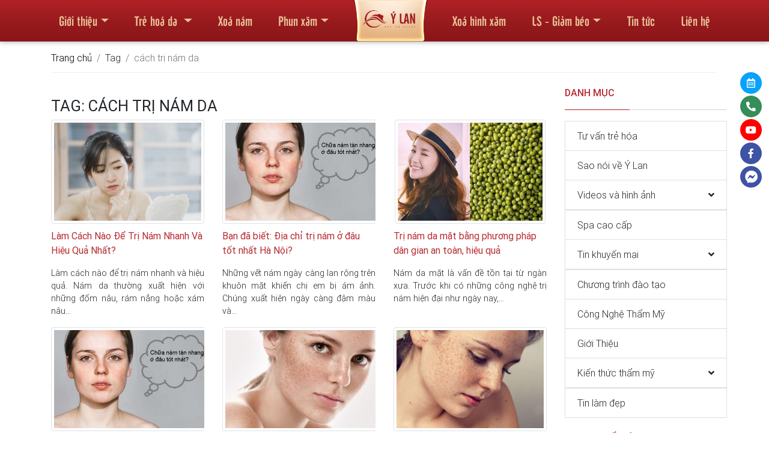

--- FILE ---
content_type: text/html; charset=UTF-8
request_url: https://thammyvienylan.vn/tag/cach-tri-nam-da
body_size: 18618
content:
<!DOCTYPE html>
<html lang="en">
<head>
    <script type="text/javascript">
    // setTimeout(function () {
        (function (i, s, o, g, r, a, m) {
            i['GoogleAnalyticsObject'] = r;
            i[r] = i[r] || function () {
                (i[r].q = i[r].q || []).push(arguments)
            }, i[r].l = 1 * new Date();
            a = s.createElement(o),
                m = s.getElementsByTagName(o)[0];
            a.async = 1;
            a.src = g;
            m.parentNode.insertBefore(a, m)
        })(window, document, 'script', 'https://www.google-analytics.com/analytics.js', 'ga');

        ga('create', 'UA-54357325-1', 'auto');
        ga('send', 'pageview');
    // }, 5000);
</script>

    <!-- google tag manager -->
    <script type="text/javascript">
        // setTimeout(function () {
            (function(w,d,s,l,i){w[l]=w[l]||[];w[l].push({'gtm.start':
                    new Date().getTime(),event:'gtm.js'});var f=d.getElementsByTagName(s)[0],
                j=d.createElement(s),dl=l!='dataLayer'?'&l='+l:'';j.async=true;j.src=
                'https://www.googletagmanager.com/gtm.js?id='+i+dl;f.parentNode.insertBefore(j,f);
            })(window,document,'script','dataLayer','GTM-WFSHM4G');
        // }, 5000);
    </script>
    <!-- /google tag manager -->
    <!-- xxx Basics xxx -->
    <meta charset="utf-8">
    <meta http-equiv="X-UA-Compatible" content="IE=edge">
    <meta name="viewport" content="width=device-width, initial-scale=1">

    <!-- xxx Change With Your Information xxx -->
    <meta name="viewport" content="width=device-width, initial-scale=1.0 user-scalable=no"/>
    <title>Thẩm Mỹ Viện Ý Lan - Đẹp Tự Nhiên</title>
    <meta name="author" content="thammyvienylan.vn">
    <meta name="description" content="Thẩm mỹ viện Ý Lan chăm sóc chuyên sâu về lĩnh vực Da và Dáng. Được các chuyên gia đầu ngành đánh giá là thẩm mỹ viện uy tín hàng đầu Hà Nội.">
            <meta name="keywords" content="thẩm mỹ viện
thẩm mỹ viện uy tín tại Hà Nội
Trị Nám
Phun xăm thẩm mỹ
Triệt Lông
làm đẹp">
    
    <meta property="og:url" content=""/>
    <meta property="og:title" content="Thẩm Mỹ Viện Ý Lan - Đẹp Tự Nhiên"/>
    <meta property="og:description" content="Thẩm mỹ viện Ý Lan chăm sóc chuyên sâu về lĩnh vực Da và Dáng. Được các chuyên gia đầu ngành đánh giá là thẩm mỹ viện uy tín hàng đầu Hà Nội."/>
        <meta property="og:locale" content="vi_VN"/>
    <meta property="og:type" content="website"/>
    <meta name="twitter:card" content="summary"/>
    <meta name="twitter:title" content="Thẩm Mỹ Viện Ý Lan - Đẹp Tự Nhiên
"/>

    <!-- xxx Favicon xxx -->
    <link rel="apple-touch-icon" sizes="57x57" href="/apple-icon-57x57.png">
    <link rel="apple-touch-icon" sizes="60x60" href="/apple-icon-60x60.png">
    <link rel="apple-touch-icon" sizes="72x72" href="/apple-icon-72x72.png">
    <link rel="apple-touch-icon" sizes="76x76" href="/apple-icon-76x76.png">
    <link rel="apple-touch-icon" sizes="114x114" href="/apple-icon-114x114.png">
    <link rel="apple-touch-icon" sizes="120x120" href="/apple-icon-120x120.png">
    <link rel="apple-touch-icon" sizes="144x144" href="/apple-icon-144x144.png">
    <link rel="apple-touch-icon" sizes="152x152" href="/apple-icon-152x152.png">
    <link rel="apple-touch-icon" sizes="180x180" href="/apple-icon-180x180.png">
    <link rel="icon" type="image/png" sizes="192x192" href="/android-icon-192x192.png">
    <link rel="icon" type="image/png" sizes="32x32" href="/favicon-32x32.png">
    <link rel="icon" type="image/png" sizes="96x96" href="/favicon-96x96.png">
    <link rel="icon" type="image/png" sizes="16x16" href="/favicon-16x16.png">
    <link rel="manifest" href="/manifest.json">
    <meta name="msapplication-TileColor" content="#ffffff">
    <meta name="msapplication-TileImage" content="/ms-icon-144x144.png">
    <meta name="theme-color" content="#ffffff">

    <!-- Font Awesome -->
<link rel="preload" as="style" href="/ylan/fontawesome/css/all.min.css" onload="this.onload=null;this.rel='stylesheet'">
<!-- Bootstrap core CSS -->
<!--<link href="/ylan/css/bootstrap.min.css" rel="stylesheet">-->
<link rel="preload" href="/ylan/css/bootstrap.min.css" as="style" onload="this.onload=null;this.rel='stylesheet'">
<noscript><link rel="stylesheet" href="/ylan/css/bootstrap.min.css"></noscript>
<!-- Material Design Bootstrap -->
<!--<link href="/ylan/css/mdb.min.css" rel="stylesheet">-->
<link rel="preload" href="/ylan/css/mdb.min.css" as="style" onload="this.onload=null;this.rel='stylesheet'">
<noscript><link rel="stylesheet" href="/ylan/css/mdb.min.css"></noscript>
<!-- Your custom styles (optional) -->
<!--<link href="/ylan/css/style.css" rel="stylesheet" media="screen">-->
<link rel="preload" href="/ylan/css/style.css" as="style" onload="this.onload=null;this.rel='stylesheet'">
<noscript><link rel="stylesheet" href="/ylan/css/style.css"></noscript>
<!--<link rel="preload" href="styles.css" as="style" onload="this.onload=null;this.rel='stylesheet'">-->
<link rel="preload" as="style" href="/ylan/jsTimePicker/jquery.timepicker.min.css" onload="this.onload=null;this.rel='stylesheet'">
<noscript>
    <link rel="stylesheet" href="/ylan/jsTimePicker/jquery.timepicker.min.css">
    <link rel="stylesheet" href="/ylan/fontawesome/css/all.min.css">
</noscript>
<style>
    .navbar-toggler{
        z-index: 1;
    }
    .mfw-col-logo {
        width: 100%;
        position: absolute;
        top: -7px;
        left: 0;
        display: flex;
        justify-content: center;
    }
    .navbar-brand img.logo {
        width: auto;
        height: 62px;
        -webkit-transition: all 0.5s;
        -moz-transition: all 0.5s;
        -ms-transition: all 0.5s;
        -o-transition: all 0.5s;
        transition: all 0.5s;
    }
    .stopScrolling {
        height: 100%;
        overflow: hidden!important;
    }
    .ui-timepicker-container{
        z-index: 9999!important;
    }
    .ui-timepicker-standard{
        border-color: #f0f0f0;
    }
    .floating-action {
        position: fixed;
        right: -148px;
        top: 120px;
        z-index: 1;
    }

    .floating-action ul {
        list-style: none;
    }

    .floating-action li{
        position: relative;
        transition: 0.5s;
        margin-bottom: 3px;
        right: 0;
        opacity: 1;
    }
    .floating-action li a{
        display: flex;
        align-items: center;
    }

    .floating-action li div.icon {
        color: white;
        border-radius: 20px;
        width: 36px;
        height: 36px;
        display: flex;
        justify-content: center;
        align-items: center;
    }
    .floating-action li div.text{
        opacity: 0;
        height: 35px;
        width: 160px;
        padding-left: 25px;
        padding-right: 15px;
        position: relative;
        left: -15px;
        z-index: -1;
        align-items: center;
        justify-content: center;
        display: flex;
        color: white;
    }
    .floating-action li.calendar div{
        background-color: #06a2fb;
    }
    .floating-action li.hotline div{
        background-color: #368d59;
    }
    .floating-action li.facebook div{
        background-color: #3e53a4;
    }
    .floating-action li.youtube div{
        background-color: #ff0000;
    }

    .floating-action li.calendar:hover div.icon,
    .floating-action li.calendar.active .icon{
        box-shadow: 0 0 5px #095f90;
    }
    .floating-action li.hotline:hover div.icon,
    .floating-action li.hotline.active .icon{
        box-shadow: 0 0 5px #185631;
    }
    .floating-action li.facebook:hover div.icon,
    .floating-action li.facebook.active .icon{
        box-shadow: 0 0 5px #000;
    }
    .floating-action li:hover div.icon,
    .floating-action li.active .icon{
        box-shadow: 0 0 5px #000;
    }
    .floating-action li div.text,
    .floating-action li div.text{
        opacity: 0;
        transition: opacity 0.7s;
    }
    .floating-action li:hover div.text,
    .floating-action li.active div.text{
        opacity: 1;
        transition: opacity 0.5s;
    }
    .floating-action li:hover,
    .floating-action li.active{
        transform: translateX(-123px);
        transition: 0.5s;
    }

    .floating-action li a {
        color: white !important;
        font-weight: 400;
        font-size: 1rem;
    }

    /*.floating-action li.calendar {*/
    /*    !*background-color: #06a2fb;*!*/
    /*}*/

    /*!*.floating-action li.hotline {*!*/
    /*!*    background-color: #368d59;*!*/
    /*!*}*!*/

    /*.floating-action li.facebook {*/
    /*    background-color: #3e53a4;*/
    /*}*/

    #calendarModal .modal-header {
        background-color: var(--mainColor);
        color: white;
    }

    #calendarModal h4{
        font-family: 'UTM Cafeta','Roboto',serif;
        text-align: center;
        font-size: 1.4rem;
    }

    #calendarModal button.close{
        color: white;
    }

    #calendarModal form input, #calendarModal form textarea {
        border: 1px solid #eaeaea;
        background: #fff;
        font-weight: 300;
    }
    #calendarModal form button.btnSubmit {
        background: #c02528;
        color: #fff;
        border: none;
        width: 100%;
        padding: 7px;
        font-family: "UTM Cafeta", serif;
        font-weight: 300;
        font-size: 1.1rem;
    }
    button.btnClose {
        background: #c02528;
        color: #fff;
        border: none;
        width: 40%;
        padding: 7px;
        font-family: "UTM Cafeta", serif;
        font-weight: 300;
        font-size: 1.1rem;
        display: flex;
        justify-content: center;
        margin: 0 auto;
    }
    .picker__box .picker__header .picker__date-display{
        background-color: var(--mainColor);
    }
    form .text-success{
        font-size: 1.1rem;
        text-transform: uppercase;
        font-weight: 400;
        color: green!important;
        font-family: 'Open Sans',serif;
    }
    form .message{
        font-weight: 400;
        font-family: 'Open Sans',serif;
    }
</style><style>
    @media screen and (max-width:992px){
        .navbar-brand img.logo {
            height: 46px;
        }
        .floating-action{
            top: 160px
        }
        .navbar-collapse{
            margin-top: 20px;
        }
    }
    @media screen and (max-width:520px){
        .navbar-brand img.logo {
            height: 60px;
        }
    }
</style><link rel="stylesheet" href="/ylan/fancybox/jquery.fancybox.min.css"/>

<!--<link rel="stylesheet" href="/ylan/owlcarousel/owl.carousel.min.css">-->
<link rel="stylesheet" href="/ylan/css/page.css">
<!--<link rel="stylesheet" href="/ylan/owlcarousel/owl.theme.default.min.css">-->
</head><body>
<noscript><iframe src="https://www.googletagmanager.com/ns.html?id=GTM-WFSHM4G"
                  height="0" width="0" style="display:none;visibility:hidden"></iframe></noscript>
<div id="cusLoader" style="position: fixed;
    display: flex;
    justify-content: center;
    left: 0;
    align-items: center;
    right: 0;
    top: 0;
    bottom: 0;
    background: rgba(0,0,0,0.99);
    z-index: 9999;">
    <div class="spinner-border text-danger" role="status">
        <span class="sr-only">Loading...</span>
    </div>
</div>
<!-- Navbar -->
<nav class="navbar fixed-top navbar-expand-lg navbar-dark scrolling-navbar navDefault">
    <div class="container">

        <!-- Collapse -->
        <button class="navbar-toggler" type="button" data-toggle="collapse" data-target="#navbarSupportedContent"
                aria-controls="navbarSupportedContent" aria-expanded="false" aria-label="Toggle navigation">
            <span class="navbar-toggler-icon"></span>
        </button>

        <div class="mfw-col-logo d-lg-none d-xl-none"><a class="navbar-brand m-0 p-0" href="/">
                <img class="logo lazyload" data-src="/ylan/img/top_logo.png" alt="logo-tham-my-vien-y-lan">
            </a>
        </div>

        <!-- Links -->
        <div class="collapse navbar-collapse" id="navbarSupportedContent">

            <!-- Left -->
            <ul class="navbar-nav">
                <li class="nav-item d-block d-lg-none  navItemHome">
                    <a class="nav-link" href="/">Trang chủ</a>
                </li>
                                                        <li class="nav-item dropdown multi-level-dropdown ">
                        <a class="nav-link dropdown-toggle"                            href="/gioi-thieu">Giới thiệu</a>
                                                    <ul class="singleMenu dropdown-menu rounded-0 border-0 z-depth-1 p-0">
                                                                                                        <li class="dropdown-item dropdown-submenu">
                                        <a href="/gioi-thieu-tham-my-vien-y-lan.html"
                                           class="py-0">Thẩm mỹ viện Ý Lan</a>
                                    </li>
                                                                                                        <li class="dropdown-item dropdown-submenu">
                                        <a href="/thanh-tich-va-giai-thuong"
                                           class="py-0">Thành tích và giải thưởng</a>
                                    </li>
                                                                                                        <li class="dropdown-item dropdown-submenu">
                                        <a href="/spa-cao-cap"
                                           class="py-0">Spa cao cấp</a>
                                    </li>
                                                            </ul>
                                            </li>
                                                            <li class="nav-item dropdown mega-dropdown ">
                        <a class="nav-link dropdown-toggle"                            href="/dieu-tri-da">Trẻ hoá da </a>
                                                    <div class="dropdown-menu mega-menu pt-0"
                                 aria-labelledby="navbarDropdownMenuLink4">
                                <div class="container megaMenuContent p-0">
                                    <div class="col-12">
                                        <div class="">
                                            <ul class="list-unstyled" style="width: 100%">
                                                                                                                                                        <li class="pl-0 row megaMenu active">
                                                        <div class="col-md-6 col-lg-4 col-xl-3 pr-0 menu2 pt-2">
                                                            <a class="menu-item pl-0 py-1"
                                                               href="/dieu-tri-da/tri-mun">
                                                                <i class="fas fa-caret-right pl-1 pr-1"></i>
                                                                Xoá mụn không để lại sẹo                                                            </a>
                                                        </div>
                                                        <div class="col-md-6 col-lg-8 col-xl-9 menuItemSub menuItemSub">
                                                            <!--                                                            <div class="d-flex owl-carousel owl-carousel-menu cusCarousel flex-center">-->
                                                            <!--                                                                -->                                                            <!--                                                                -->                                                            <!--                                                                    -->                                                            <!--                                                                    <a href="-->
                                                            <!--"-->
                                                            <!--                                                                       class="">-->
                                                            <!--                                                                        <div class="mb-2 zoom overflow-hidden">-->
                                                            <!--                                                                            -->                                                            <!--                                                                        </div>-->
                                                            <!--                                                                        -->                                                            <!--                                                                    </a>-->
                                                            <!--                                                                -->                                                            <!--                                                            </div>-->
                                                            <div class="scrollmenu">
                                                                <div class="mega3">
                                                                                                                                                                                                                                                                                        <a href="/dieu-tri-da/tri-mun/tri-mun-trung-ca"
                                                                           class="">
                                                                            <div class="mb-2 zoom overflow-hidden">
                                                                                <img src="/ylan/img/menu_default.jpg" data-src="https://thammyvienylan.vn/upload/r/menu/2020-05/TMV-trimunj-min.jpg" alt="Xoa_mun_trung_ca" title="Xoá mụn trứng cá" class="lazyload mediabox-img img-thumbnail" />                                                                            </div>
                                                                            Xoá mụn trứng cá</a>
                                                                                                                                                                                                                    <a href="#!"
                                                                           class="">
                                                                            <div class="mb-2 zoom overflow-hidden">
                                                                                <img src="/ylan/img/menu_default.jpg" data-src="https://thammyvienylan.vn/upload/r/menu/2020-05/TMV-trimundauden-min.jpg" alt="Ho_tro_xoa_mun_dau_den" title="Hỗ trợ xoá mụn đầu đen" class="lazyload mediabox-img img-thumbnail" />                                                                            </div>
                                                                            Hỗ trợ xoá mụn đầu đen</a>
                                                                                                                                                                                                                    <a href="#!"
                                                                           class="">
                                                                            <div class="mb-2 zoom overflow-hidden">
                                                                                <img src="/ylan/img/menu_default.jpg" data-src="https://thammyvienylan.vn/upload/r/menu/2020-05/TMV-trimuncam-min.jpg" alt="Ho_tro_xoa_mun_cam" title="Hỗ trợ xoá mụn cám" class="lazyload mediabox-img img-thumbnail" />                                                                            </div>
                                                                            Hỗ trợ xoá mụn cám</a>
                                                                                                                                                                                                                    <a href="#!"
                                                                           class="">
                                                                            <div class="mb-2 zoom overflow-hidden">
                                                                                <img src="/ylan/img/menu_default.jpg" data-src="https://thammyvienylan.vn/upload/r/menu/2020-05/TMV-munboc-mu-min.jpg" alt="Ho_tro_xoa_mun_boc,_mun_mu" title="Hỗ trợ xoá mụn bọc, mụn mủ" class="lazyload mediabox-img img-thumbnail" />                                                                            </div>
                                                                            Hỗ trợ xoá mụn bọc, mụn mủ</a>
                                                                                                                                    </div>
                                                            </div>
                                                        </div>
                                                    </li>
                                                                                                                                                        <li class="pl-0 row megaMenu ">
                                                        <div class="col-md-6 col-lg-4 col-xl-3 pr-0 menu2 ">
                                                            <a class="menu-item pl-0 py-1"
                                                               href="/dieu-tri-da/tri-seo">
                                                                <i class="fas fa-caret-right pl-1 pr-1"></i>
                                                                Xoá sẹo                                                            </a>
                                                        </div>
                                                        <div class="col-md-6 col-lg-8 col-xl-9 menuItemSub menuItemSub">
                                                            <!--                                                            <div class="d-flex owl-carousel owl-carousel-menu cusCarousel flex-center">-->
                                                            <!--                                                                -->                                                            <!--                                                                -->                                                            <!--                                                                    -->                                                            <!--                                                                    <a href="-->
                                                            <!--"-->
                                                            <!--                                                                       class="">-->
                                                            <!--                                                                        <div class="mb-2 zoom overflow-hidden">-->
                                                            <!--                                                                            -->                                                            <!--                                                                        </div>-->
                                                            <!--                                                                        -->                                                            <!--                                                                    </a>-->
                                                            <!--                                                                -->                                                            <!--                                                            </div>-->
                                                            <div class="scrollmenu">
                                                                <div class="mega3">
                                                                                                                                                                                                                                                                                        <a href="/dieu-tri-da/tri-seo/tri-seo-mun"
                                                                           class="">
                                                                            <div class="mb-2 zoom overflow-hidden">
                                                                                <img src="/ylan/img/menu_default.jpg" data-src="https://thammyvienylan.vn/upload/r/menu/2020-05/Seo-mun-min.jpg" alt="Xoa_seo_mun" title="Xoá sẹo mụn" class="lazyload mediabox-img img-thumbnail" />                                                                            </div>
                                                                            Xoá sẹo mụn</a>
                                                                                                                                                                                                                    <a href="/dieu-tri-da/tri-seo/tri-seo-loi"
                                                                           class="">
                                                                            <div class="mb-2 zoom overflow-hidden">
                                                                                <img src="/ylan/img/menu_default.jpg" data-src="https://thammyvienylan.vn/upload/r/menu/2020-05/seoloi-min.jpg" alt="Xoa_seo_loi" title="Xoá sẹo lồi" class="lazyload mediabox-img img-thumbnail" />                                                                            </div>
                                                                            Xoá sẹo lồi</a>
                                                                                                                                                                                                                    <a href="/dieu-tri-da/tri-seo/tri-seo-ro"
                                                                           class="">
                                                                            <div class="mb-2 zoom overflow-hidden">
                                                                                <img src="/ylan/img/menu_default.jpg" data-src="https://thammyvienylan.vn/upload/r/menu/2020-05/seoro-min.jpg" alt="Xoa_seo_ro" title="Xoá sẹo rỗ" class="lazyload mediabox-img img-thumbnail" />                                                                            </div>
                                                                            Xoá sẹo rỗ</a>
                                                                                                                                    </div>
                                                            </div>
                                                        </div>
                                                    </li>
                                                                                                                                                        <li class="pl-0 row megaMenu ">
                                                        <div class="col-md-6 col-lg-4 col-xl-3 pr-0 menu2 ">
                                                            <a class="menu-item pl-0 py-1"
                                                               href="/cham-soc-body/triet-long">
                                                                <i class="fas fa-caret-right pl-1 pr-1"></i>
                                                                Triệt lông                                                            </a>
                                                        </div>
                                                        <div class="col-md-6 col-lg-8 col-xl-9 menuItemSub menuItemSub">
                                                            <!--                                                            <div class="d-flex owl-carousel owl-carousel-menu cusCarousel flex-center">-->
                                                            <!--                                                                -->                                                            <!--                                                                -->                                                            <!--                                                                    -->                                                            <!--                                                                    <a href="-->
                                                            <!--"-->
                                                            <!--                                                                       class="">-->
                                                            <!--                                                                        <div class="mb-2 zoom overflow-hidden">-->
                                                            <!--                                                                            -->                                                            <!--                                                                        </div>-->
                                                            <!--                                                                        -->                                                            <!--                                                                    </a>-->
                                                            <!--                                                                -->                                                            <!--                                                            </div>-->
                                                            <div class="scrollmenu">
                                                                <div class="mega3">
                                                                                                                                                                                                                                                                                        <a href="/cham-soc-body/triet-long/triet-long-bikini"
                                                                           class="">
                                                                            <div class="mb-2 zoom overflow-hidden">
                                                                                <img src="/ylan/img/menu_default.jpg" data-src="https://thammyvienylan.vn/upload/r/menu/2020-05/TMVtrietlongbikini-min.jpg" alt="Triet_long_bikini" title="Triệt lông bikini" class="lazyload mediabox-img img-thumbnail" />                                                                            </div>
                                                                            Triệt lông bikini</a>
                                                                                                                                                                                                                    <a href="/cham-soc-body/triet-long/triet-long-bung"
                                                                           class="">
                                                                            <div class="mb-2 zoom overflow-hidden">
                                                                                <img src="/ylan/img/menu_default.jpg" data-src="https://thammyvienylan.vn/upload/r/menu/2020-05/TMV-trietlongbung-min.jpg" alt="Triet_long_bung" title="Triệt lông bụng" class="lazyload mediabox-img img-thumbnail" />                                                                            </div>
                                                                            Triệt lông bụng</a>
                                                                                                                                                                                                                    <a href="/cham-soc-body/triet-long/triet-long-nach"
                                                                           class="">
                                                                            <div class="mb-2 zoom overflow-hidden">
                                                                                <img src="/ylan/img/menu_default.jpg" data-src="https://thammyvienylan.vn/upload/r/menu/2020-05/TMV-longnach-min.jpg" alt="Triet_long_nach" title="Triệt lông nách" class="lazyload mediabox-img img-thumbnail" />                                                                            </div>
                                                                            Triệt lông nách</a>
                                                                                                                                                                                                                    <a href="/cham-soc-body/triet-long/triet-long-mep"
                                                                           class="">
                                                                            <div class="mb-2 zoom overflow-hidden">
                                                                                <img src="/ylan/img/menu_default.jpg" data-src="https://thammyvienylan.vn/upload/r/menu/2020-05/TMV-trietlongmep-min.jpg" alt="Triet_long_mep" title="Triệt lông mép" class="lazyload mediabox-img img-thumbnail" />                                                                            </div>
                                                                            Triệt lông mép</a>
                                                                                                                                                                                                                    <a href="/cham-soc-body/triet-long/triet-long-chan"
                                                                           class="">
                                                                            <div class="mb-2 zoom overflow-hidden">
                                                                                <img src="/ylan/img/menu_default.jpg" data-src="https://thammyvienylan.vn/upload/r/menu/2020-05/TMV-trietlongchan-min.jpg" alt="Triet_long_chan" title="Triệt lông chân" class="lazyload mediabox-img img-thumbnail" />                                                                            </div>
                                                                            Triệt lông chân</a>
                                                                                                                                                                                                                    <a href="/cham-soc-body/triet-long/triet-long-mat"
                                                                           class="">
                                                                            <div class="mb-2 zoom overflow-hidden">
                                                                                <img src="/ylan/img/menu_default.jpg" data-src="https://thammyvienylan.vn/upload/r/menu/2020-05/trietlongmat-min.jpg" alt="Triet_long_mat" title="Triệt lông mặt" class="lazyload mediabox-img img-thumbnail" />                                                                            </div>
                                                                            Triệt lông mặt</a>
                                                                                                                                                                                                                    <a href="/cham-soc-body/triet-long/triet-long-tay"
                                                                           class="">
                                                                            <div class="mb-2 zoom overflow-hidden">
                                                                                <img src="/ylan/img/menu_default.jpg" data-src="https://thammyvienylan.vn/upload/r/menu/2020-05/trietlongtay-min.jpg" alt="Triet_long_tay" title="Triệt lông tay" class="lazyload mediabox-img img-thumbnail" />                                                                            </div>
                                                                            Triệt lông tay</a>
                                                                                                                                    </div>
                                                            </div>
                                                        </div>
                                                    </li>
                                                                                                                                                        <li class="pl-0 row megaMenu ">
                                                        <div class="col-md-6 col-lg-4 col-xl-3 pr-0 menu2 ">
                                                            <a class="menu-item pl-0 py-1"
                                                               href="#!">
                                                                <i class="fas fa-caret-right pl-1 pr-1"></i>
                                                                Xoá nám da                                                            </a>
                                                        </div>
                                                        <div class="col-md-6 col-lg-8 col-xl-9 menuItemSub menuItemSub">
                                                            <!--                                                            <div class="d-flex owl-carousel owl-carousel-menu cusCarousel flex-center">-->
                                                            <!--                                                                -->                                                            <!--                                                                -->                                                            <!--                                                                    -->                                                            <!--                                                                    <a href="-->
                                                            <!--"-->
                                                            <!--                                                                       class="">-->
                                                            <!--                                                                        <div class="mb-2 zoom overflow-hidden">-->
                                                            <!--                                                                            -->                                                            <!--                                                                        </div>-->
                                                            <!--                                                                        -->                                                            <!--                                                                    </a>-->
                                                            <!--                                                                -->                                                            <!--                                                            </div>-->
                                                            <div class="scrollmenu">
                                                                <div class="mega3">
                                                                                                                                                                                                                                                                                        <a href="/dieu-tri-da/tri-nam/tri-nam-sau"
                                                                           class="">
                                                                            <div class="mb-2 zoom overflow-hidden">
                                                                                <img src="/ylan/img/menu_default.jpg" data-src="https://thammyvienylan.vn/upload/r/menu/2020-05/TMV-trinamsau-min.jpg" alt="Xoa_nam_sau" title="Xoá nám sâu" class="lazyload mediabox-img img-thumbnail" />                                                                            </div>
                                                                            Xoá nám sâu</a>
                                                                                                                                                                                                                    <a href="/dieu-tri-da/tri-nam/tri-nam-mang"
                                                                           class="">
                                                                            <div class="mb-2 zoom overflow-hidden">
                                                                                <img src="/ylan/img/menu_default.jpg" data-src="https://thammyvienylan.vn/upload/r/menu/2020-05/nammang-min.jpg" alt="Xoa_nam_mang" title="Xoá nám mảng" class="lazyload mediabox-img img-thumbnail" />                                                                            </div>
                                                                            Xoá nám mảng</a>
                                                                                                                                                                                                                    <a href="/dieu-tri-da/tri-nam/tri-nam-hon-hop"
                                                                           class="">
                                                                            <div class="mb-2 zoom overflow-hidden">
                                                                                <img src="/ylan/img/menu_default.jpg" data-src="https://thammyvienylan.vn/upload/r/menu/2020-05/TMV-namhonhop-min.jpg" alt="Xoa_nam_hon_hop" title="Xoá nám hỗn hợp" class="lazyload mediabox-img img-thumbnail" />                                                                            </div>
                                                                            Xoá nám hỗn hợp</a>
                                                                                                                                    </div>
                                                            </div>
                                                        </div>
                                                    </li>
                                                                                                                                                        <li class="pl-0 row megaMenu ">
                                                        <div class="col-md-6 col-lg-4 col-xl-3 pr-0 menu2 ">
                                                            <a class="menu-item pl-0 py-1"
                                                               href="/dieu-tri-da/dieu-tri-da-khac">
                                                                <i class="fas fa-caret-right pl-1 pr-1"></i>
                                                                Bệnh lý sắc tố da                                                            </a>
                                                        </div>
                                                        <div class="col-md-6 col-lg-8 col-xl-9 menuItemSub menuItemSub">
                                                            <!--                                                            <div class="d-flex owl-carousel owl-carousel-menu cusCarousel flex-center">-->
                                                            <!--                                                                -->                                                            <!--                                                                -->                                                            <!--                                                                    -->                                                            <!--                                                                    <a href="-->
                                                            <!--"-->
                                                            <!--                                                                       class="">-->
                                                            <!--                                                                        <div class="mb-2 zoom overflow-hidden">-->
                                                            <!--                                                                            -->                                                            <!--                                                                        </div>-->
                                                            <!--                                                                        -->                                                            <!--                                                                    </a>-->
                                                            <!--                                                                -->                                                            <!--                                                            </div>-->
                                                            <div class="scrollmenu">
                                                                <div class="mega3">
                                                                                                                                                                                                                                                                                        <a href="/dieu-tri-da/dieu-tri-da-khac/tri-tan-nhang"
                                                                           class="">
                                                                            <div class="mb-2 zoom overflow-hidden">
                                                                                <img src="/ylan/img/menu_default.jpg" data-src="https://thammyvienylan.vn/upload/r/menu/2020-05/tritannhang-min.jpg" alt="Xoa_tan_nhang" title="Xoá tàn nhang" class="lazyload mediabox-img img-thumbnail" />                                                                            </div>
                                                                            Xoá tàn nhang</a>
                                                                                                                                                                                                                    <a href="/dieu-tri-da/dieu-tri-da-khac/tay-not-ruoi"
                                                                           class="">
                                                                            <div class="mb-2 zoom overflow-hidden">
                                                                                <img src="/ylan/img/menu_default.jpg" data-src="https://thammyvienylan.vn/upload/r/menu/2020-05/TMV-taynotruoi-min.jpg" alt="Tay_not_ruoi" title="Tẩy nốt ruồi" class="lazyload mediabox-img img-thumbnail" />                                                                            </div>
                                                                            Tẩy nốt ruồi</a>
                                                                                                                                                                                                                    <a href="/dieu-tri-da/dieu-tri-da-khac/se-khit-lo-chan-long"
                                                                           class="">
                                                                            <div class="mb-2 zoom overflow-hidden">
                                                                                <img src="/ylan/img/menu_default.jpg" data-src="https://thammyvienylan.vn/upload/r/menu/2020-05/TMV-sekhilochanlong-min.jpg" alt="Se_khit_lo_chan_long" title="Se khít lỗ chân lông" class="lazyload mediabox-img img-thumbnail" />                                                                            </div>
                                                                            Se khít lỗ chân lông</a>
                                                                                                                                                                                                                    <a href="/dieu-tri-da/dieu-tri-da-khac/tri-viem-nang-long"
                                                                           class="">
                                                                            <div class="mb-2 zoom overflow-hidden">
                                                                                <img src="/ylan/img/menu_default.jpg" data-src="https://thammyvienylan.vn/upload/r/menu/2020-05/TMVviemnanglong-min.jpg" alt="Xoa_viem_nang_long" title="Xoá viêm nang lông" class="lazyload mediabox-img img-thumbnail" />                                                                            </div>
                                                                            Xoá viêm nang lông</a>
                                                                                                                                                                                                                    <a href="/dieu-tri-da/dieu-tri-da-khac/xoa-gan-mau-noi-tren-da"
                                                                           class="">
                                                                            <div class="mb-2 zoom overflow-hidden">
                                                                                <img src="/ylan/img/menu_default.jpg" data-src="https://thammyvienylan.vn/upload/r/menu/2020-05/xoaganmautrenda-min.jpg" alt="Xoa_gan_mau_noi_tren_da" title="Xóa gân máu nổi trên da" class="lazyload mediabox-img img-thumbnail" />                                                                            </div>
                                                                            Xóa gân máu nổi trên da</a>
                                                                                                                                    </div>
                                                            </div>
                                                        </div>
                                                    </li>
                                                                                            </ul>
                                        </div>
                                    </div>
                                </div>
                            </div>
                                            </li>
                                                            <li class="nav-item  ">
                        <a class="nav-link "                            href="https://thammyvienylan.vn/tri-nam-hieu-qua-vuot-troi-voi-magic-laser-plus.html">Xoá nám</a>
                                            </li>
                                                            <li class="nav-item dropdown multi-level-dropdown ">
                        <a class="nav-link dropdown-toggle"                            href="/dich-vu-phun-xam/phun-xam-tham-my">Phun xăm</a>
                                                    <ul class="singleMenu dropdown-menu rounded-0 border-0 z-depth-1 p-0">
                                                                                                        <li class="dropdown-item dropdown-submenu">
                                        <a href="/dich-vu-phun-xam/phun-xam-tham-my/phun-theu-long-may-tan-bot"
                                           class="py-0">Phun thêu lông mày tán bột</a>
                                    </li>
                                                                                                        <li class="dropdown-item dropdown-submenu">
                                        <a href="https://thammyvienylan.vn/phun-xam-long-may-ombre-xu-huong-cua-tuong-lai-sieu-dep-cuc-tu-nhien.html"
                                           class="py-0">Phun lông mày Ombre</a>
                                    </li>
                                                                                                        <li class="dropdown-item dropdown-submenu">
                                        <a href="/dich-vu-phun-xam/phun-xam-tham-my/phun-mi-mat-han-quoc"
                                           class="py-0">Phun mí mắt Hàn Quốc</a>
                                    </li>
                                                                                                        <li class="dropdown-item dropdown-submenu">
                                        <a href="/dich-vu-phun-xam/phun-xam-tham-my/phun-moi-hong-cherry"
                                           class="py-0">Phun môi hồng cherry</a>
                                    </li>
                                                                                                        <li class="dropdown-item dropdown-submenu">
                                        <a href="/dich-vu-phun-xam/phun-xam-tham-my/phun-hong-nhu-hoa"
                                           class="py-0">Phun hồng nhũ hoa</a>
                                    </li>
                                                            </ul>
                                            </li>
                                            <li class="d-none d-lg-block topLogo position-relative">
                            <a class="position-absolute" href="/">
                                <img src="/ylan/img/top_logo.png" alt="y-lan-logo"/>
                            </a>
                        </li>
                                                            <li class="nav-item  ">
                        <a class="nav-link "                            href="/dich-vu-phun-xam/xoa-hinh-xam">Xoá hình xăm</a>
                                            </li>
                                                            <li class="nav-item dropdown multi-level-dropdown ">
                        <a class="nav-link dropdown-toggle"                            href="/giam-beo-khong-phau-thuat">LS - Giảm béo</a>
                                                    <ul class="singleMenu dropdown-menu rounded-0 border-0 z-depth-1 p-0">
                                                                                                        <li class="dropdown-item dropdown-submenu">
                                        <a href="/giam-beo-khong-phau-thuat/giam-beo-bung"
                                           class="py-0">LS - Giảm béo bụng</a>
                                    </li>
                                                                                                        <li class="dropdown-item dropdown-submenu">
                                        <a href="#!"
                                           class="py-0">LS - Giảm béo bắp tay</a>
                                    </li>
                                                                                                        <li class="dropdown-item dropdown-submenu">
                                        <a href="#!"
                                           class="py-0">LS - Giảm béo bắp chân</a>
                                    </li>
                                                                                                        <li class="dropdown-item dropdown-submenu">
                                        <a href="#!"
                                           class="py-0">LS - Giảm béo mặt, nọng cằm</a>
                                    </li>
                                                            </ul>
                                            </li>
                                                            <li class="nav-item  ">
                        <a class="nav-link "                            href="/tin-tuc">Tin tức</a>
                                            </li>
                                                            <li class="nav-item  ">
                        <a class="nav-link "                            href="/lien-he">Liên hệ</a>
                                            </li>
                                </ul>

        </div>

    </div>
</nav>
<!-- Navbar -->


<!--Main layout-->
<main>
    <!--    <div class="container">-->
    <div class="container mt-5 py-3">
    <nav aria-label="breadcrumb">
        <ol class="breadcrumb">
            <li class="breadcrumb-item"><a class="black-text" href="/">Trang chủ</a></li>
            <li class="breadcrumb-item">Tag</li>
                            <li class="breadcrumb-item active">cách trị nám da</li>
                    </ol>
    </nav>
    <div class="row">
        <div class="col-lg-8 col-xl-9">
            <!-- Section: Magazine v.3 -->
            <section class="magazine-section mt-4">

                <!-- Section heading -->
                <h1 class="text-uppercase">TAG: cách trị nám da</h1>

                <!-- Grid row -->
                <div class="row">

                    <!-- Grid column -->
                                                                    <div class="col-md-4 col-lg-6 col-xl-4 mb-lg-0 mb-5">
                            <!-- Featured news -->
                            <div class="single-news mb-3">

                                <!-- Image -->
                                <div class="imgView view overlay mb-2 zoom">
                                    <img src="https://thammyvienylan.vn/wp-content/uploads/2020/05/tri-nam-nhanh-va-hieu-qua-1.jpg" alt="Lam_Cach_Nao_De_Tri_Nam_Nhanh_Va_Hieu_Qua_Nhat?" title="Làm Cách Nào Để Trị Nám Nhanh Và Hiệu Quả Nhất?" class="img-thumbnail img-fluid" />                                    <a href="/tri-nam-nhanh-va-hieu-qua.html" title="Làm Cách Nào Để Trị Nám Nhanh Và Hiệu Quả Nhất?">
                                        <div class="mask rgba-white-slight"></div>
                                    </a>
                                </div>
                                <!-- Title -->
                                <div class="">
                                    <div class="pl-0 mb-3">
                                        <a class="mainColor" title="Làm Cách Nào Để Trị Nám Nhanh Và Hiệu Quả Nhất?"
                                           href="/tri-nam-nhanh-va-hieu-qua.html">Làm Cách Nào Để Trị Nám Nhanh Và Hiệu Quả Nhất?</a>
                                    </div>
                                    <div class="newsInfo text-justify">
                                        Làm cách nào để trị nám nhanh và hiệu quả. Nám da thường xuất hiện với những đốm nâu, rám nắng hoặc xám nâu&#8230;                                    </div>
                                </div>

                            </div>
                            <!-- Featured news -->
                            <!-- Small news -->
                        </div>
                                                                    <div class="col-md-4 col-lg-6 col-xl-4 mb-lg-0 mb-5">
                            <!-- Featured news -->
                            <div class="single-news mb-3">

                                <!-- Image -->
                                <div class="imgView view overlay mb-2 zoom">
                                    <img src="https://thammyvienylan.vn/wp-content/uploads/2020/03/tri-nam-o-dau-tot-1.jpg" alt="Ban_da_biet:_Dia_chi_tri_nam_o_dau_tot_nhat_Ha_Noi?" title="Bạn đã biết: Địa chỉ trị nám ở đâu tốt nhất Hà Nội?" class="img-thumbnail img-fluid" />                                    <a href="/ban-da-biet-dia-chi-tri-nam-o-dau-tot-nhat-ha-noi.html" title="Bạn đã biết: Địa chỉ trị nám ở đâu tốt nhất Hà Nội?">
                                        <div class="mask rgba-white-slight"></div>
                                    </a>
                                </div>
                                <!-- Title -->
                                <div class="">
                                    <div class="pl-0 mb-3">
                                        <a class="mainColor" title="Bạn đã biết: Địa chỉ trị nám ở đâu tốt nhất Hà Nội?"
                                           href="/ban-da-biet-dia-chi-tri-nam-o-dau-tot-nhat-ha-noi.html">Bạn đã biết: Địa chỉ trị nám ở đâu tốt nhất Hà Nội?</a>
                                    </div>
                                    <div class="newsInfo text-justify">
                                        Những vết nám ngày càng lan rộng trên khuôn mặt khiến chị em bị ám ảnh. Chúng xuất hiện ngày càng đậm màu và&#8230;                                    </div>
                                </div>

                            </div>
                            <!-- Featured news -->
                            <!-- Small news -->
                        </div>
                                                                    <div class="col-md-4 col-lg-6 col-xl-4 mb-lg-0 mb-5">
                            <!-- Featured news -->
                            <div class="single-news mb-3">

                                <!-- Image -->
                                <div class="imgView view overlay mb-2 zoom">
                                    <img src="https://thammyvienylan.vn/wp-content/uploads/2020/03/tri-nam-da-mat-bang-phuong-phap-dan-gian-1.jpg" alt="Tri_nam_da_mat_bang_phuong_phap_dan_gian_an_toan,_hieu_qua" title="Trị nám da mặt bằng phương pháp dân gian an toàn, hiệu quả" class="img-thumbnail img-fluid" />                                    <a href="/tri-nam-da-mat-bang-phuong-phap-dan-gian.html" title="Trị nám da mặt bằng phương pháp dân gian an toàn, hiệu quả">
                                        <div class="mask rgba-white-slight"></div>
                                    </a>
                                </div>
                                <!-- Title -->
                                <div class="">
                                    <div class="pl-0 mb-3">
                                        <a class="mainColor" title="Trị nám da mặt bằng phương pháp dân gian an toàn, hiệu quả"
                                           href="/tri-nam-da-mat-bang-phuong-phap-dan-gian.html">Trị nám da mặt bằng phương pháp dân gian an toàn, hiệu quả</a>
                                    </div>
                                    <div class="newsInfo text-justify">
                                        Nám da mặt là vấn đề tồn tại từ ngàn xưa. Trước khi có những công nghệ trị nám hiện đại như ngày nay,&#8230;                                    </div>
                                </div>

                            </div>
                            <!-- Featured news -->
                            <!-- Small news -->
                        </div>
                                                                    <div class="col-md-4 col-lg-6 col-xl-4 mb-lg-0 mb-5">
                            <!-- Featured news -->
                            <div class="single-news mb-3">

                                <!-- Image -->
                                <div class="imgView view overlay mb-2 zoom">
                                    <img src="https://thammyvienylan.vn/wp-content/uploads/2020/03/tri-nam-bang-laser-o-dau-tot-nhat-ha-noi-1.jpg" alt="Tri_nam_bang_laser_o_dau_tot_nhat_Ha_Noi?_Cung_tim_hieu_ngay" title="Trị nám bằng laser ở đâu tốt nhất Hà Nội? Cùng tìm hiểu ngay" class="img-thumbnail img-fluid" />                                    <a href="/tri-nam-bang-laser-o-dau-tot-nhat-ha-noi.html" title="Trị nám bằng laser ở đâu tốt nhất Hà Nội? Cùng tìm hiểu ngay">
                                        <div class="mask rgba-white-slight"></div>
                                    </a>
                                </div>
                                <!-- Title -->
                                <div class="">
                                    <div class="pl-0 mb-3">
                                        <a class="mainColor" title="Trị nám bằng laser ở đâu tốt nhất Hà Nội? Cùng tìm hiểu ngay"
                                           href="/tri-nam-bang-laser-o-dau-tot-nhat-ha-noi.html">Trị nám bằng laser ở đâu tốt nhất Hà Nội? Cùng tìm hiểu ngay</a>
                                    </div>
                                    <div class="newsInfo text-justify">
                                        Trị nám là cuộc hành trình kéo dài, đòi hỏi sự kiên trì và lựa chọn đúng phương pháp. Mỗi loại nám và tình&#8230;                                    </div>
                                </div>

                            </div>
                            <!-- Featured news -->
                            <!-- Small news -->
                        </div>
                                                                    <div class="col-md-4 col-lg-6 col-xl-4 mb-lg-0 mb-5">
                            <!-- Featured news -->
                            <div class="single-news mb-3">

                                <!-- Image -->
                                <div class="imgView view overlay mb-2 zoom">
                                    <img src="https://thammyvienylan.vn/wp-content/uploads/2020/03/tri-nam-da-hieu-qua-1.jpg" alt="Tri_nam_da_hieu_qua_chi_10k,_ban_co_tin_khong?" title="Trị nám da hiệu quả chỉ 10k, bạn có tin không?" class="img-thumbnail img-fluid" />                                    <a href="/tri-nam-da-hieu-qua.html" title="Trị nám da hiệu quả chỉ 10k, bạn có tin không?">
                                        <div class="mask rgba-white-slight"></div>
                                    </a>
                                </div>
                                <!-- Title -->
                                <div class="">
                                    <div class="pl-0 mb-3">
                                        <a class="mainColor" title="Trị nám da hiệu quả chỉ 10k, bạn có tin không?"
                                           href="/tri-nam-da-hieu-qua.html">Trị nám da hiệu quả chỉ 10k, bạn có tin không?</a>
                                    </div>
                                    <div class="newsInfo text-justify">
                                        Trị nám da hiệu quả chỉ 10k mỗi ngày, bạn có tin không? Nám da là nỗi ám ảnh của hầu hết chị em&#8230;                                    </div>
                                </div>

                            </div>
                            <!-- Featured news -->
                            <!-- Small news -->
                        </div>
                                                                    <div class="col-md-4 col-lg-6 col-xl-4 mb-lg-0 mb-5">
                            <!-- Featured news -->
                            <div class="single-news mb-3">

                                <!-- Image -->
                                <div class="imgView view overlay mb-2 zoom">
                                    <img src="https://thammyvienylan.vn/wp-content/uploads/2020/03/cach-tri-nam-da-sau-sinh-1-1024x683.jpg" alt="“Gai_se”_chia_se_cach_tri_nam_da_sau_sinh_bang_nghe_cuc_hay" title="“Gái sề” chia sẻ cách trị nám da sau sinh bằng nghệ cực hay" class="img-thumbnail img-fluid" />                                    <a href="/cach-tri-nam-da-sau-sinh.html" title="“Gái sề” chia sẻ cách trị nám da sau sinh bằng nghệ cực hay">
                                        <div class="mask rgba-white-slight"></div>
                                    </a>
                                </div>
                                <!-- Title -->
                                <div class="">
                                    <div class="pl-0 mb-3">
                                        <a class="mainColor" title="“Gái sề” chia sẻ cách trị nám da sau sinh bằng nghệ cực hay"
                                           href="/cach-tri-nam-da-sau-sinh.html">“Gái sề” chia sẻ cách trị nám da sau sinh bằng nghệ cực hay</a>
                                    </div>
                                    <div class="newsInfo text-justify">
                                        Trị nám da sau sinh là cả một quá trình phiền toái, đòi hỏi sự kiên trì và lựa chọn đúng phương pháp. Trong&#8230;                                    </div>
                                </div>

                            </div>
                            <!-- Featured news -->
                            <!-- Small news -->
                        </div>
                                                                    <div class="col-md-4 col-lg-6 col-xl-4 mb-lg-0 mb-5">
                            <!-- Featured news -->
                            <div class="single-news mb-3">

                                <!-- Image -->
                                <div class="imgView view overlay mb-2 zoom">
                                    <img src="https://thammyvienylan.vn/wp-content/uploads/2020/03/cach-tri-nam-da-sau-sinh-tai-nha-1.jpg" alt="Mach_ban_cach_tri_nam_da_sau_sinh_tai_nha_toi_da_thu!" title="Mách bạn cách trị nám da sau sinh tại nhà tôi đã thử!" class="img-thumbnail img-fluid" />                                    <a href="/cach-tri-nam-da-sau-sinh-tai-nha.html" title="Mách bạn cách trị nám da sau sinh tại nhà tôi đã thử!">
                                        <div class="mask rgba-white-slight"></div>
                                    </a>
                                </div>
                                <!-- Title -->
                                <div class="">
                                    <div class="pl-0 mb-3">
                                        <a class="mainColor" title="Mách bạn cách trị nám da sau sinh tại nhà tôi đã thử!"
                                           href="/cach-tri-nam-da-sau-sinh-tai-nha.html">Mách bạn cách trị nám da sau sinh tại nhà tôi đã thử!</a>
                                    </div>
                                    <div class="newsInfo text-justify">
                                        Có nhiều người nghĩ trị nám da tại nhà không hiệu quả. Nhưng tôi không nghĩ vậy, tôi đã thử một số cách trị&#8230;                                    </div>
                                </div>

                            </div>
                            <!-- Featured news -->
                            <!-- Small news -->
                        </div>
                                                                    <div class="col-md-4 col-lg-6 col-xl-4 mb-lg-0 mb-5">
                            <!-- Featured news -->
                            <div class="single-news mb-3">

                                <!-- Image -->
                                <div class="imgView view overlay mb-2 zoom">
                                    <img src="https://thammyvienylan.vn/wp-content/uploads/2020/03/tri-nam-sau-sinh-bang-sua-me-2.jpg" alt="Bung_no_xu_huong_tri_nam_sau_sinh_bang_sua_me,_ban_nen_luu_y" title="Bùng nổ xu hướng trị nám sau sinh bằng sữa mẹ, bạn nên lưu ý" class="img-thumbnail img-fluid" />                                    <a href="/tri-nam-sau-sinh-bang-sua-me.html" title="Bùng nổ xu hướng trị nám sau sinh bằng sữa mẹ, bạn nên lưu ý">
                                        <div class="mask rgba-white-slight"></div>
                                    </a>
                                </div>
                                <!-- Title -->
                                <div class="">
                                    <div class="pl-0 mb-3">
                                        <a class="mainColor" title="Bùng nổ xu hướng trị nám sau sinh bằng sữa mẹ, bạn nên lưu ý"
                                           href="/tri-nam-sau-sinh-bang-sua-me.html">Bùng nổ xu hướng trị nám sau sinh bằng sữa mẹ, bạn nên lưu ý</a>
                                    </div>
                                    <div class="newsInfo text-justify">
                                        Dạo gần đây, chị em đang rỉ tai nhau bí quyết trị nám sau sinh bằng sữa mẹ. Phương pháp làm đẹp độc đáo&#8230;                                    </div>
                                </div>

                            </div>
                            <!-- Featured news -->
                            <!-- Small news -->
                        </div>
                                                                    <div class="col-md-4 col-lg-6 col-xl-4 mb-lg-0 mb-5">
                            <!-- Featured news -->
                            <div class="single-news mb-3">

                                <!-- Image -->
                                <div class="imgView view overlay mb-2 zoom">
                                    <img src="https://thammyvienylan.vn/wp-content/uploads/2020/03/tri-nam-tai-nha-co-hieu-qua-khong-1.jpg" alt="Tri_nam_tai_nha_co_hieu_qua_khong?" title="Trị nám tại nhà có hiệu quả không?" class="img-thumbnail img-fluid" />                                    <a href="/tri-nam-tai-nha-co-hieu-qua-khong.html" title="Trị nám tại nhà có hiệu quả không?">
                                        <div class="mask rgba-white-slight"></div>
                                    </a>
                                </div>
                                <!-- Title -->
                                <div class="">
                                    <div class="pl-0 mb-3">
                                        <a class="mainColor" title="Trị nám tại nhà có hiệu quả không?"
                                           href="/tri-nam-tai-nha-co-hieu-qua-khong.html">Trị nám tại nhà có hiệu quả không?</a>
                                    </div>
                                    <div class="newsInfo text-justify">
                                        Trị nám tại nhà có hiệu quả không? Chị em thường rỉ tai nhau các cách trị nám tại nhà như bôi kem trị&#8230;                                    </div>
                                </div>

                            </div>
                            <!-- Featured news -->
                            <!-- Small news -->
                        </div>
                                                                    <div class="col-md-4 col-lg-6 col-xl-4 mb-lg-0 mb-5">
                            <!-- Featured news -->
                            <div class="single-news mb-3">

                                <!-- Image -->
                                <div class="imgView view overlay mb-2 zoom">
                                    <img src="https://thammyvienylan.vn/wp-content/uploads/2020/02/tri-nam-bang-cach-nao-1.jpg" alt="Tri_nam_bang_cach_nao_nhanh_va_hieu_qua_nhat?" title="Trị nám bằng cách nào nhanh và hiệu quả nhất?" class="img-thumbnail img-fluid" />                                    <a href="/tri-nam-bang-cach-nao.html" title="Trị nám bằng cách nào nhanh và hiệu quả nhất?">
                                        <div class="mask rgba-white-slight"></div>
                                    </a>
                                </div>
                                <!-- Title -->
                                <div class="">
                                    <div class="pl-0 mb-3">
                                        <a class="mainColor" title="Trị nám bằng cách nào nhanh và hiệu quả nhất?"
                                           href="/tri-nam-bang-cach-nao.html">Trị nám bằng cách nào nhanh và hiệu quả nhất?</a>
                                    </div>
                                    <div class="newsInfo text-justify">
                                        Trị nám bằng cách nào nhanh và hiệu quả nhất? Một làn da bị nám, tàn nhang thường khiến chị em mất tự tin.&#8230;                                    </div>
                                </div>

                            </div>
                            <!-- Featured news -->
                            <!-- Small news -->
                        </div>
                                                                    <div class="col-md-4 col-lg-6 col-xl-4 mb-lg-0 mb-5">
                            <!-- Featured news -->
                            <div class="single-news mb-3">

                                <!-- Image -->
                                <div class="imgView view overlay mb-2 zoom">
                                    <img src="https://thammyvienylan.vn/wp-content/uploads/2020/01/Nguyên-nhân-gây-nám-da.jpg" alt="Hoi_chi_em_tham_khao_ngay_nhung_cau_hoi_co_ban_ve_nam_da" title="Hội chị em tham khảo ngay những câu hỏi cơ bản về nám da" class="img-thumbnail img-fluid" />                                    <a href="/hoi-chi-em-tham-khao-ngay-nhung-cau-hoi-co-ban-ve-nam-da.html" title="Hội chị em tham khảo ngay những câu hỏi cơ bản về nám da">
                                        <div class="mask rgba-white-slight"></div>
                                    </a>
                                </div>
                                <!-- Title -->
                                <div class="">
                                    <div class="pl-0 mb-3">
                                        <a class="mainColor" title="Hội chị em tham khảo ngay những câu hỏi cơ bản về nám da"
                                           href="/hoi-chi-em-tham-khao-ngay-nhung-cau-hoi-co-ban-ve-nam-da.html">Hội chị em tham khảo ngay những câu hỏi cơ bản về nám da</a>
                                    </div>
                                    <div class="newsInfo text-justify">
                                        Vì sao nám thường xuất hiện tại 1 số vị trí trên khuôn mặt, tiêu chí nào đánh giá cách trị nám hiệu quả&#8230;                                    </div>
                                </div>

                            </div>
                            <!-- Featured news -->
                            <!-- Small news -->
                        </div>
                                                                    <div class="col-md-4 col-lg-6 col-xl-4 mb-lg-0 mb-5">
                            <!-- Featured news -->
                            <div class="single-news mb-3">

                                <!-- Image -->
                                <div class="imgView view overlay mb-2 zoom">
                                    <img src="https://thammyvienylan.vn/wp-content/uploads/2019/12/da-lao-hoa.jpg" alt="Tat_tat_nhung_benh_ly_tren_da_chi_em_can_biet_de_phong_ngua" title="Tất tật những bệnh lý trên da chị em cần biết để phòng ngừa" class="img-thumbnail img-fluid" />                                    <a href="/tat-tat-nhung-benh-ly-tren-da-chi-em-can-biet-de-phong-ngua.html" title="Tất tật những bệnh lý trên da chị em cần biết để phòng ngừa">
                                        <div class="mask rgba-white-slight"></div>
                                    </a>
                                </div>
                                <!-- Title -->
                                <div class="">
                                    <div class="pl-0 mb-3">
                                        <a class="mainColor" title="Tất tật những bệnh lý trên da chị em cần biết để phòng ngừa"
                                           href="/tat-tat-nhung-benh-ly-tren-da-chi-em-can-biet-de-phong-ngua.html">Tất tật những bệnh lý trên da chị em cần biết để phòng ngừa</a>
                                    </div>
                                    <div class="newsInfo text-justify">
                                        Da mặt vừa là cơ quan bảo vệ, vừa là bức “tường thành nhan sắc” quan trọng của các chị em không thể bị&#8230;                                    </div>
                                </div>

                            </div>
                            <!-- Featured news -->
                            <!-- Small news -->
                        </div>
                                                                    <div class="col-md-4 col-lg-6 col-xl-4 mb-lg-0 mb-5">
                            <!-- Featured news -->
                            <div class="single-news mb-3">

                                <!-- Image -->
                                <div class="imgView view overlay mb-2 zoom">
                                    <img src="https://thammyvienylan.vn/wp-content/uploads/2019/12/tri-nam-bang-nguyen-lieu-tu-nhien-1.jpg" alt="Tri_nam_mang_tu_nguyen_lieu_tu_nhien_hieu_qua_ra_sao?" title="Trị nám mảng từ nguyên liệu tự nhiên hiệu quả ra sao?" class="img-thumbnail img-fluid" />                                    <a href="/tri-nam-mang-tu-nguyen-lieu-tu-nhien-hieu-qua-ra-sao.html" title="Trị nám mảng từ nguyên liệu tự nhiên hiệu quả ra sao?">
                                        <div class="mask rgba-white-slight"></div>
                                    </a>
                                </div>
                                <!-- Title -->
                                <div class="">
                                    <div class="pl-0 mb-3">
                                        <a class="mainColor" title="Trị nám mảng từ nguyên liệu tự nhiên hiệu quả ra sao?"
                                           href="/tri-nam-mang-tu-nguyen-lieu-tu-nhien-hieu-qua-ra-sao.html">Trị nám mảng từ nguyên liệu tự nhiên hiệu quả ra sao?</a>
                                    </div>
                                    <div class="newsInfo text-justify">
                                        Nám mảng được coi là loại nám “dễ trị” hơn cả khi chân nám mới chỉ hình thành ở tầng biểu bì trên cùng&#8230;                                    </div>
                                </div>

                            </div>
                            <!-- Featured news -->
                            <!-- Small news -->
                        </div>
                                                                    <div class="col-md-4 col-lg-6 col-xl-4 mb-lg-0 mb-5">
                            <!-- Featured news -->
                            <div class="single-news mb-3">

                                <!-- Image -->
                                <div class="imgView view overlay mb-2 zoom">
                                    <img src="https://thammyvienylan.vn/wp-content/uploads/2019/11/nam-5.jpg" alt="Tri_nam_mang_bang_cac_loai_cu_co_hieu_qua_khong?" title="Trị nám mảng bằng các loại củ có hiệu quả không?" class="img-thumbnail img-fluid" />                                    <a href="/tri-nam-mang-bang-cac-loai-cu-co-hieu-qua-khong.html" title="Trị nám mảng bằng các loại củ có hiệu quả không?">
                                        <div class="mask rgba-white-slight"></div>
                                    </a>
                                </div>
                                <!-- Title -->
                                <div class="">
                                    <div class="pl-0 mb-3">
                                        <a class="mainColor" title="Trị nám mảng bằng các loại củ có hiệu quả không?"
                                           href="/tri-nam-mang-bang-cac-loai-cu-co-hieu-qua-khong.html">Trị nám mảng bằng các loại củ có hiệu quả không?</a>
                                    </div>
                                    <div class="newsInfo text-justify">
                                        “Em mới bị nám mảng cách đây 3 tháng. Các vết nám mới chỉ mờ mờ và chưa thật nhiều. Nghe mọi người bảo&#8230;                                    </div>
                                </div>

                            </div>
                            <!-- Featured news -->
                            <!-- Small news -->
                        </div>
                                                                    <div class="col-md-4 col-lg-6 col-xl-4 mb-lg-0 mb-5">
                            <!-- Featured news -->
                            <div class="single-news mb-3">

                                <!-- Image -->
                                <div class="imgView view overlay mb-2 zoom">
                                    <img src="https://thammyvienylan.vn/wp-content/uploads/2019/12/nam-da-1-2.jpg" alt="Phong_chong_nam_da_tu_yeu_to_ben_ngoai,_nhung_dieu_ban_phai_nho_ky" title="Phòng chống nám da từ yếu tố bên ngoài, những điều bạn phải nhớ kỹ" class="img-thumbnail img-fluid" />                                    <a href="/phong-chong-nam-da-tu-yeu-to-ben-ngoai-nhung-dieu-ban-phai-nho-ky.html" title="Phòng chống nám da từ yếu tố bên ngoài, những điều bạn phải nhớ kỹ">
                                        <div class="mask rgba-white-slight"></div>
                                    </a>
                                </div>
                                <!-- Title -->
                                <div class="">
                                    <div class="pl-0 mb-3">
                                        <a class="mainColor" title="Phòng chống nám da từ yếu tố bên ngoài, những điều bạn phải nhớ kỹ"
                                           href="/phong-chong-nam-da-tu-yeu-to-ben-ngoai-nhung-dieu-ban-phai-nho-ky.html">Phòng chống nám da từ yếu tố bên ngoài, những điều bạn phải nhớ kỹ</a>
                                    </div>
                                    <div class="newsInfo text-justify">
                                        Các yếu tố bên ngoài như ánh nắng, bụi bẩn…là nguyên nhân chính khiến sắc tố melanin tăng sinh quá mức gây bệnh nám&#8230;                                    </div>
                                </div>

                            </div>
                            <!-- Featured news -->
                            <!-- Small news -->
                        </div>
                                                                    <div class="col-md-4 col-lg-6 col-xl-4 mb-lg-0 mb-5">
                            <!-- Featured news -->
                            <div class="single-news mb-3">

                                <!-- Image -->
                                <div class="imgView view overlay mb-2 zoom">
                                    <img src="https://thammyvienylan.vn/wp-content/uploads/2019/11/nam-2.jpg" alt="Uong_thuoc_dieu_tiet_co_loai_bo_duoc_het_nam?" title="Uống thuốc điều tiết có loại bỏ được hết nám?" class="img-thumbnail img-fluid" />                                    <a href="/uong-thuoc-dieu-tiet-co-loai-bo-duoc-het-nam.html" title="Uống thuốc điều tiết có loại bỏ được hết nám?">
                                        <div class="mask rgba-white-slight"></div>
                                    </a>
                                </div>
                                <!-- Title -->
                                <div class="">
                                    <div class="pl-0 mb-3">
                                        <a class="mainColor" title="Uống thuốc điều tiết có loại bỏ được hết nám?"
                                           href="/uong-thuoc-dieu-tiet-co-loai-bo-duoc-het-nam.html">Uống thuốc điều tiết có loại bỏ được hết nám?</a>
                                    </div>
                                    <div class="newsInfo text-justify">
                                        “Dạo gần đây tôi thấy trên khuôn mặt xuất hiện những chấm nhỏ màu nâu tưởng là vết thâm. Tuy nhiên khi đi khám,&#8230;                                    </div>
                                </div>

                            </div>
                            <!-- Featured news -->
                            <!-- Small news -->
                        </div>
                                                                    <div class="col-md-4 col-lg-6 col-xl-4 mb-lg-0 mb-5">
                            <!-- Featured news -->
                            <div class="single-news mb-3">

                                <!-- Image -->
                                <div class="imgView view overlay mb-2 zoom">
                                    <img src="https://thammyvienylan.vn/wp-content/uploads/2019/12/tri-nam-1.jpg" alt="Chuyen_gia_tu_van_truc_tuyen:_ho_tro_chua_nam_bang_meo_dan_gian" title="Chuyên gia tư vấn trực tuyến: hỗ trợ chữa nám bằng mẹo dân gian" class="img-thumbnail img-fluid" />                                    <a href="/chuyen-gia-tu-van-truc-tuyen-ho-tro-chua-nam-bang-meo-dan-gian.html" title="Chuyên gia tư vấn trực tuyến: hỗ trợ chữa nám bằng mẹo dân gian">
                                        <div class="mask rgba-white-slight"></div>
                                    </a>
                                </div>
                                <!-- Title -->
                                <div class="">
                                    <div class="pl-0 mb-3">
                                        <a class="mainColor" title="Chuyên gia tư vấn trực tuyến: hỗ trợ chữa nám bằng mẹo dân gian"
                                           href="/chuyen-gia-tu-van-truc-tuyen-ho-tro-chua-nam-bang-meo-dan-gian.html">Chuyên gia tư vấn trực tuyến: hỗ trợ chữa nám bằng mẹo dân gian</a>
                                    </div>
                                    <div class="newsInfo text-justify">
                                        Sử dụng các mẹo dân gian như dùng cao bí đao, lá trầu không...là cách chữa nám mà hiện nay vẫn có một số&#8230;                                    </div>
                                </div>

                            </div>
                            <!-- Featured news -->
                            <!-- Small news -->
                        </div>
                                                                    <div class="col-md-4 col-lg-6 col-xl-4 mb-lg-0 mb-5">
                            <!-- Featured news -->
                            <div class="single-news mb-3">

                                <!-- Image -->
                                <div class="imgView view overlay mb-2 zoom">
                                    <img src="https://thammyvienylan.vn/wp-content/uploads/2019/12/nam-1.jpg" alt="Phan_biet_cac_loai_nam_nhu_the_nao?_Chuyen_gia_tu_van_cu_the" title="Phân biệt các loại nám như thế nào? Chuyên gia tư vấn cụ thể" class="img-thumbnail img-fluid" />                                    <a href="/phan-biet-cac-loai-nam-nhu-the-nao-chuyen-gia-tu-van-cu-the.html" title="Phân biệt các loại nám như thế nào? Chuyên gia tư vấn cụ thể">
                                        <div class="mask rgba-white-slight"></div>
                                    </a>
                                </div>
                                <!-- Title -->
                                <div class="">
                                    <div class="pl-0 mb-3">
                                        <a class="mainColor" title="Phân biệt các loại nám như thế nào? Chuyên gia tư vấn cụ thể"
                                           href="/phan-biet-cac-loai-nam-nhu-the-nao-chuyen-gia-tu-van-cu-the.html">Phân biệt các loại nám như thế nào? Chuyên gia tư vấn cụ thể</a>
                                    </div>
                                    <div class="newsInfo text-justify">
                                        Bệnh nám (hyperpigmentation) là một rối loạn da phổ biến với những mảng màu nâu, vàng xuất hiện nhiều ở phần gò má, sóng&#8230;                                    </div>
                                </div>

                            </div>
                            <!-- Featured news -->
                            <!-- Small news -->
                        </div>
                                                                    <div class="col-md-4 col-lg-6 col-xl-4 mb-lg-0 mb-5">
                            <!-- Featured news -->
                            <div class="single-news mb-3">

                                <!-- Image -->
                                <div class="imgView view overlay mb-2 zoom">
                                    <img src="https://thammyvienylan.vn/wp-content/uploads/2019/12/tri-nam-voi-chanh-1.jpg" alt="Tri_nam_voi_chanh-_khong_chua_duoc_tan_goc,_vi_sao?" title="Trị nám với chanh- không chữa được tận gốc, vì sao?" class="img-thumbnail img-fluid" />                                    <a href="/tri-nam-voi-chanh-khong-chua-duoc-tan-goc-vi-sao.html" title="Trị nám với chanh- không chữa được tận gốc, vì sao?">
                                        <div class="mask rgba-white-slight"></div>
                                    </a>
                                </div>
                                <!-- Title -->
                                <div class="">
                                    <div class="pl-0 mb-3">
                                        <a class="mainColor" title="Trị nám với chanh- không chữa được tận gốc, vì sao?"
                                           href="/tri-nam-voi-chanh-khong-chua-duoc-tan-goc-vi-sao.html">Trị nám với chanh- không chữa được tận gốc, vì sao?</a>
                                    </div>
                                    <div class="newsInfo text-justify">
                                        “Dùng chanh chăm sóc da, đẹp thì có đẹp thật nhưng bảo chữa được nám thì không đâu nhé. Chữa được thì tôi cũng&#8230;                                    </div>
                                </div>

                            </div>
                            <!-- Featured news -->
                            <!-- Small news -->
                        </div>
                                                                    <div class="col-md-4 col-lg-6 col-xl-4 mb-lg-0 mb-5">
                            <!-- Featured news -->
                            <div class="single-news mb-3">

                                <!-- Image -->
                                <div class="imgView view overlay mb-2 zoom">
                                    <img src="https://thammyvienylan.vn/wp-content/uploads/2019/12/nam-da-1.jpg" alt="Hieu_ky_hon_ve_nam_da-_nguyen_nhan,_cach_ho_tro_dieu_tri_hieu_qua" title="Hiểu kỹ hơn về nám da- nguyên nhân, cách hỗ trợ điều trị hiệu quả" class="img-thumbnail img-fluid" />                                    <a href="/hieu-ky-hon-ve-nam-da-nguyen-nhan-cach-ho-tro-dieu-tri-hieu-qua.html" title="Hiểu kỹ hơn về nám da- nguyên nhân, cách hỗ trợ điều trị hiệu quả">
                                        <div class="mask rgba-white-slight"></div>
                                    </a>
                                </div>
                                <!-- Title -->
                                <div class="">
                                    <div class="pl-0 mb-3">
                                        <a class="mainColor" title="Hiểu kỹ hơn về nám da- nguyên nhân, cách hỗ trợ điều trị hiệu quả"
                                           href="/hieu-ky-hon-ve-nam-da-nguyen-nhan-cach-ho-tro-dieu-tri-hieu-qua.html">Hiểu kỹ hơn về nám da- nguyên nhân, cách hỗ trợ điều trị hiệu quả</a>
                                    </div>
                                    <div class="newsInfo text-justify">
                                        Nám da là một căn bệnh phức tạp với biểu hiện chính là đốm mụn đỏ li ti xuất hiện trên mũi và 2&#8230;                                    </div>
                                </div>

                            </div>
                            <!-- Featured news -->
                            <!-- Small news -->
                        </div>
                                                                    <div class="col-md-4 col-lg-6 col-xl-4 mb-lg-0 mb-5">
                            <!-- Featured news -->
                            <div class="single-news mb-3">

                                <!-- Image -->
                                <div class="imgView view overlay mb-2 zoom">
                                    <img src="https://thammyvienylan.vn/wp-content/uploads/2019/11/tan-nhang-2.jpg" alt="Chuyen_gia_tu_van_truc_tiep:_ho_tro_dieu_tri_nam_bang_Laser_hieu_qua_ra_sao?" title="Chuyên gia tư vấn trực tiếp: hỗ trợ điều trị nám bằng Laser hiệu quả ra sao?" class="img-thumbnail img-fluid" />                                    <a href="/chuyen-gia-tu-van-truc-tiep-ho-tro-dieu-tri-nam-bang-laser-hieu-qua-ra-sao.html" title="Chuyên gia tư vấn trực tiếp: hỗ trợ điều trị nám bằng Laser hiệu quả ra sao?">
                                        <div class="mask rgba-white-slight"></div>
                                    </a>
                                </div>
                                <!-- Title -->
                                <div class="">
                                    <div class="pl-0 mb-3">
                                        <a class="mainColor" title="Chuyên gia tư vấn trực tiếp: hỗ trợ điều trị nám bằng Laser hiệu quả ra sao?"
                                           href="/chuyen-gia-tu-van-truc-tiep-ho-tro-dieu-tri-nam-bang-laser-hieu-qua-ra-sao.html">Chuyên gia tư vấn trực tiếp: hỗ trợ điều trị nám bằng Laser hiệu quả ra sao?</a>
                                    </div>
                                    <div class="newsInfo text-justify">
                                        Sử dụng Laser để hỗ trợ trị nám là một trong những phương pháp đang được nhiều chị em tin tưởng hiện nay. Tuy&#8230;                                    </div>
                                </div>

                            </div>
                            <!-- Featured news -->
                            <!-- Small news -->
                        </div>
                                                                    <div class="col-md-4 col-lg-6 col-xl-4 mb-lg-0 mb-5">
                            <!-- Featured news -->
                            <div class="single-news mb-3">

                                <!-- Image -->
                                <div class="imgView view overlay mb-2 zoom">
                                    <img src="https://thammyvienylan.vn/wp-content/uploads/2019/11/nam-2.jpg" alt="Chuyen_gia_tu_van:_ho_tro_tri_nam_cho_phu_nu_sau_sinh_hieu_qua_nhat" title="Chuyên gia tư vấn: hỗ trợ trị nám cho phụ nữ sau sinh hiệu quả nhất" class="img-thumbnail img-fluid" />                                    <a href="/chuyen-gia-tu-van-ho-tro-tri-nam-cho-phu-nu-sau-sinh-hieu-qua-nhat.html" title="Chuyên gia tư vấn: hỗ trợ trị nám cho phụ nữ sau sinh hiệu quả nhất">
                                        <div class="mask rgba-white-slight"></div>
                                    </a>
                                </div>
                                <!-- Title -->
                                <div class="">
                                    <div class="pl-0 mb-3">
                                        <a class="mainColor" title="Chuyên gia tư vấn: hỗ trợ trị nám cho phụ nữ sau sinh hiệu quả nhất"
                                           href="/chuyen-gia-tu-van-ho-tro-tri-nam-cho-phu-nu-sau-sinh-hieu-qua-nhat.html">Chuyên gia tư vấn: hỗ trợ trị nám cho phụ nữ sau sinh hiệu quả nhất</a>
                                    </div>
                                    <div class="newsInfo text-justify">
                                        Theo thống kê thì có đến hơn 80% phụ nữ sau sinh bị nám, thậm chí con số này còn cao hơn. Nguyên nhân&#8230;                                    </div>
                                </div>

                            </div>
                            <!-- Featured news -->
                            <!-- Small news -->
                        </div>
                                                                    <div class="col-md-4 col-lg-6 col-xl-4 mb-lg-0 mb-5">
                            <!-- Featured news -->
                            <div class="single-news mb-3">

                                <!-- Image -->
                                <div class="imgView view overlay mb-2 zoom">
                                    <img src="https://thammyvienylan.vn/wp-content/uploads/2019/11/chua-nam.jpg" alt="Vi_sao_cac_chi_em_nen_chua_nam_ngay_lap_tuc?" title="Vì sao các chị em nên chữa nám ngay lập tức?" class="img-thumbnail img-fluid" />                                    <a href="/vi-sao-cac-chi-em-nen-chua-nam-ngay-lap-tuc.html" title="Vì sao các chị em nên chữa nám ngay lập tức?">
                                        <div class="mask rgba-white-slight"></div>
                                    </a>
                                </div>
                                <!-- Title -->
                                <div class="">
                                    <div class="pl-0 mb-3">
                                        <a class="mainColor" title="Vì sao các chị em nên chữa nám ngay lập tức?"
                                           href="/vi-sao-cac-chi-em-nen-chua-nam-ngay-lap-tuc.html">Vì sao các chị em nên chữa nám ngay lập tức?</a>
                                    </div>
                                    <div class="newsInfo text-justify">
                                        Khi thấy bắt đầu có dấu hiệu bị nám như: chấm tròn nhỏ màu nâu, xuất hiện chủ yếu ở vùng quanh má, trán…đặc&#8230;                                    </div>
                                </div>

                            </div>
                            <!-- Featured news -->
                            <!-- Small news -->
                        </div>
                                                                    <div class="col-md-4 col-lg-6 col-xl-4 mb-lg-0 mb-5">
                            <!-- Featured news -->
                            <div class="single-news mb-3">

                                <!-- Image -->
                                <div class="imgView view overlay mb-2 zoom">
                                    <img src="https://thammyvienylan.vn/wp-content/uploads/2019/11/nam-5.jpg" alt="CHUYEN_GIA_TU_VAN:_“Ho_tro_dieu_tri_nam_va_cai_thien_sac_to_da”" title="CHUYÊN GIA TƯ VẤN: “Hỗ trợ điều trị nám và cải thiện sắc tố da”" class="img-thumbnail img-fluid" />                                    <a href="/chuyen-gia-tu-van-ho-tro-dieu-tri-nam-va-cai-thien-sac-to-da.html" title="CHUYÊN GIA TƯ VẤN: “Hỗ trợ điều trị nám và cải thiện sắc tố da”">
                                        <div class="mask rgba-white-slight"></div>
                                    </a>
                                </div>
                                <!-- Title -->
                                <div class="">
                                    <div class="pl-0 mb-3">
                                        <a class="mainColor" title="CHUYÊN GIA TƯ VẤN: “Hỗ trợ điều trị nám và cải thiện sắc tố da”"
                                           href="/chuyen-gia-tu-van-ho-tro-dieu-tri-nam-va-cai-thien-sac-to-da.html">CHUYÊN GIA TƯ VẤN: “Hỗ trợ điều trị nám và cải thiện sắc tố da”</a>
                                    </div>
                                    <div class="newsInfo text-justify">
                                        Tuổi tác và nhan sắc là những quan tâm hàng đầu của phái đẹp. Nám, tàn nhang, hoặc những sắc tố không đều màu&#8230;                                    </div>
                                </div>

                            </div>
                            <!-- Featured news -->
                            <!-- Small news -->
                        </div>
                                        <!-- Grid column -->

                </div>
                <!-- Grid row -->
                <div class="divPaging d-flex justify-content-end"><nav aria-label="Page navigation example">
    <ul class="pagination">
                                            <li class="page-item active"><a class="page-link">1</a></li>
                                                <li class="page-item">
                    <a class="page-link" href="https://thammyvienylan.vn/tag/cach-tri-nam-da?page=2">
                        2                    </a>
                </li>
                                                <li class="page-item">
                    <a class="page-link" href="https://thammyvienylan.vn/tag/cach-tri-nam-da?page=3">
                        3                    </a>
                </li>
                                                <li class="page-item">
                    <a class="page-link" href="https://thammyvienylan.vn/tag/cach-tri-nam-da?page=4">
                        4                    </a>
                </li>
                                        <li class="page-item">
                <a class="page-link" aria-label="Next" href="https://thammyvienylan.vn/tag/cach-tri-nam-da?page=5">
                    <span aria-hidden="true">&raquo;</span>
                    <span class="sr-only">Tiếp</span>
                </a>
            </li>
            <li class="page-item"><a class="page-link" href="https://thammyvienylan.vn/tag/cach-tri-nam-da?page=16">Cuối cùng</a></li>
            </ul>
</nav></div>
            </section>
            <!-- Section: Magazine v.3 -->
        </div>
        <div class="col-lg-4 col-xl-3 sideBar d-none d-lg-block pr-0">
            <section class="section mt-2">
            <h4 class="font-weight-bold mainColor"><strong>DANH MỤC</strong></h4>
            <div class="hr">
                <hr class="red"/>
                <hr/>
            </div>
            <ul class="list-group mt-2">
                                                        <li class="list-group-item d-flex justify-content-between align-items-center
                            ">
                        <a class="plainColor"
                           href="/tu-van-tre-hoa">Tư vấn trẻ hóa</a>
                                            </li>
                                                                            <li class="list-group-item d-flex justify-content-between align-items-center
                            ">
                        <a class="plainColor"
                           href="/sao-noi-ve-y-lan">Sao nói về Ý Lan</a>
                                            </li>
                                                                            <li class="list-group-item d-flex justify-content-between align-items-center
                            ">
                        <a class="plainColor"
                           href="/videos-va-hinh-anh">Videos và hình ảnh</a>
                                                    <i class="fas fa-angle-down rotate-icon" data-toggle="collapse"
                               data-target="#collapse78"
                               aria-expanded="false" aria-controls="collapse78"
                               href="#collapse78"></i>
                                            </li>
                                            <div class="collapse "
                             id="collapse78">
                                                            <li class="list-group-item itemSub ">
                                    <i class="fas fa-angle-right mr-2"></i><a class="plainColor"
                                                                              href="/videos-va-hinh-anh/videos">Videos</a>
                                </li>
                                                            <li class="list-group-item itemSub ">
                                    <i class="fas fa-angle-right mr-2"></i><a class="plainColor"
                                                                              href="/videos-va-hinh-anh/hinh-anh-truoc-sau">Hình ảnh trước sau</a>
                                </li>
                                                    </div>
                                                                            <li class="list-group-item d-flex justify-content-between align-items-center
                            ">
                        <a class="plainColor"
                           href="/spa-cao-cap">Spa cao cấp</a>
                                            </li>
                                                                            <li class="list-group-item d-flex justify-content-between align-items-center
                            ">
                        <a class="plainColor"
                           href="/tin-khuyen-mai">Tin khuyến mại</a>
                                                    <i class="fas fa-angle-down rotate-icon" data-toggle="collapse"
                               data-target="#collapse67"
                               aria-expanded="false" aria-controls="collapse67"
                               href="#collapse67"></i>
                                            </li>
                                            <div class="collapse "
                             id="collapse67">
                                                            <li class="list-group-item itemSub ">
                                    <i class="fas fa-angle-right mr-2"></i><a class="plainColor"
                                                                              href="/ƯU ĐÃI GIẢM 50% TẤT CẢ CÁC DỊCH VỤ">Tuần lễ vàng sinh nhật OFF 50% tất cả các dịch vụ</a>
                                </li>
                                                    </div>
                                                                            <li class="list-group-item d-flex justify-content-between align-items-center
                            ">
                        <a class="plainColor"
                           href="/chuong-trinh-dao-tao">Chương trình đào tạo</a>
                                            </li>
                                                                            <li class="list-group-item d-flex justify-content-between align-items-center
                            ">
                        <a class="plainColor"
                           href="/cong-nghe-tham-my">Công Nghệ Thẩm Mỹ</a>
                                            </li>
                                                                            <li class="list-group-item d-flex justify-content-between align-items-center
                            ">
                        <a class="plainColor"
                           href="/gioi-thieu">Giới Thiệu</a>
                                            </li>
                                                                            <li class="list-group-item d-flex justify-content-between align-items-center
                            ">
                        <a class="plainColor"
                           href="/kien-thuc-tham-my">Kiến thức thẩm mỹ</a>
                                                    <i class="fas fa-angle-down rotate-icon" data-toggle="collapse"
                               data-target="#collapse60"
                               aria-expanded="false" aria-controls="collapse60"
                               href="#collapse60"></i>
                                            </li>
                                            <div class="collapse "
                             id="collapse60">
                                                            <li class="list-group-item itemSub ">
                                    <i class="fas fa-angle-right mr-2"></i><a class="plainColor"
                                                                              href="/kien-thuc-tham-my/tu-van-tri-seo">Tư vấn Trị Sẹo</a>
                                </li>
                                                            <li class="list-group-item itemSub ">
                                    <i class="fas fa-angle-right mr-2"></i><a class="plainColor"
                                                                              href="/kien-thuc-tham-my/tu-van-triet-long">Tư Vấn Triệt Lông</a>
                                </li>
                                                            <li class="list-group-item itemSub ">
                                    <i class="fas fa-angle-right mr-2"></i><a class="plainColor"
                                                                              href="/kien-thuc-tham-my/tu-van-tri-nam">Tư vấn trị nám</a>
                                </li>
                                                            <li class="list-group-item itemSub ">
                                    <i class="fas fa-angle-right mr-2"></i><a class="plainColor"
                                                                              href="/kien-thuc-tham-my/tu-van-tri-tan-nhang">Tư vấn Trị tàn nhang</a>
                                </li>
                                                            <li class="list-group-item itemSub ">
                                    <i class="fas fa-angle-right mr-2"></i><a class="plainColor"
                                                                              href="/kien-thuc-tham-my/tu-van-tam-trang">Tư vấn tắm trắng</a>
                                </li>
                                                            <li class="list-group-item itemSub ">
                                    <i class="fas fa-angle-right mr-2"></i><a class="plainColor"
                                                                              href="/kien-thuc-tham-my/tu-van-giam-beo">Tư vấn giảm béo</a>
                                </li>
                                                            <li class="list-group-item itemSub ">
                                    <i class="fas fa-angle-right mr-2"></i><a class="plainColor"
                                                                              href="/kien-thuc-tham-my/tu-van-xoa-hinh-xam">Tư vấn xóa hình xăm</a>
                                </li>
                                                            <li class="list-group-item itemSub ">
                                    <i class="fas fa-angle-right mr-2"></i><a class="plainColor"
                                                                              href="/kien-thuc-tham-my/tu-van-tri-mun">Tư vấn trị mụn</a>
                                </li>
                                                            <li class="list-group-item itemSub ">
                                    <i class="fas fa-angle-right mr-2"></i><a class="plainColor"
                                                                              href="/kien-thuc-tham-my/tu-van-phun-xam">Tư vấn phun xăm</a>
                                </li>
                                                    </div>
                                                                            <li class="list-group-item d-flex justify-content-between align-items-center
                            ">
                        <a class="plainColor"
                           href="/tin-lam-dep">Tin làm đẹp</a>
                                            </li>
                                                </ul>
        </section>
                <section class="mt-4 sectionService">
        <h4 class="font-weight-bold text-uppercase mainColor"><strong>Dịch vụ nổi bật</strong></h4>
        <div class="hr">
            <hr class="red"/>
            <hr/>
        </div>
        <div class="row">
                            <div class="col-6">
                    <a href="https://thammyvienylan.vn/cham-soc-body/tam-trang" title="Tắm trắng thảo dược">
                        <div class="my-2 text-center zoom">
                            <img src="https://thammyvienylan.vn/upload/r/web%20vuong.png" alt="Tam_trang_thao_duoc" title="Tắm trắng thảo dược" class="" />                        </div>
                        <div class="text-center text-uppercase">Tắm trắng thảo dược</div>
                    </a>
                </div>
                            <div class="col-6">
                    <a href="https://thammyvienylan.vn/tri-nam-hieu-qua-vuot-troi-voi-magic-laser-plus.html" title="Xoá nám Derma Pixel">
                        <div class="my-2 text-center zoom">
                            <img src="https://thammyvienylan.vn/upload/r/tri_nam_magic.png" alt="Xoa_nam_Derma_Pixel" title="Xoá nám Derma Pixel" class="" />                        </div>
                        <div class="text-center text-uppercase">Xoá nám Derma Pixel</div>
                    </a>
                </div>
                            <div class="col-6">
                    <a href="https://thammyvienylan.vn/tre-hoa-da-hifu.html" title="Trẻ hóa da Hifu">
                        <div class="my-2 text-center zoom">
                            <img src="/ylan/img/img-news-df.jpg" alt="Tre_hoa_da_Hifu" title="Trẻ hóa da Hifu" class="" />                        </div>
                        <div class="text-center text-uppercase">Trẻ hóa da Hifu</div>
                    </a>
                </div>
                            <div class="col-6">
                    <a href="https://thammyvienylan.vn/dieu-tri-da/dieu-tri-da-khac/xoa-cham-bot-bam-sinh" title="Xóa chàm bớt bẩm sinh Q-Switch">
                        <div class="my-2 text-center zoom">
                            <img src="https://thammyvienylan.vn/upload/r/dich-vu/xoa-cham-bot-bam-sinh-q-switch-laser-toning.png" alt="Xoa_cham_bot_bam_sinh_Q-Switch" title="Xóa chàm bớt bẩm sinh Q-Switch" class="" />                        </div>
                        <div class="text-center text-uppercase">Xóa chàm bớt bẩm sinh Q-Switch</div>
                    </a>
                </div>
                            <div class="col-6">
                    <a href="https://thammyvienylan.vn/thu-nho-lo-chan-long-co2-fractional.html" title="Thu nhỏ lỗ chân lông CO2 Fractional">
                        <div class="my-2 text-center zoom">
                            <img src="https://thammyvienylan.vn/upload/r/thunho%20lc%20l.png" alt="Thu_nho_lo_chan_long_CO2_Fractional" title="Thu nhỏ lỗ chân lông CO2 Fractional" class="" />                        </div>
                        <div class="text-center text-uppercase">Thu nhỏ lỗ chân lông CO2 Fractional</div>
                    </a>
                </div>
                            <div class="col-6">
                    <a href="https://thammyvienylan.vn/dieu-tri-da/dieu-tri-da-khac/dieu-tri-mun-thit" title="Xoá mụn thịt CN Fractional">
                        <div class="my-2 text-center zoom">
                            <img src="https://thammyvienylan.vn/upload/r/mun%20thit.png" alt="Xoa_mun_thit_CN_Fractional" title="Xoá mụn thịt CN Fractional" class="" />                        </div>
                        <div class="text-center text-uppercase">Xoá mụn thịt CN Fractional</div>
                    </a>
                </div>
                            <div class="col-6">
                    <a href="https://thammyvienylan.vn/dich-vu-phun-xam/phun-xam-tham-my/long-may-ombre" title="Phun lông mày ombre">
                        <div class="my-2 text-center zoom">
                            <img src="https://thammyvienylan.vn/upload/r/phun%20may.png" alt="Phun_long_may_ombre" title="Phun lông mày ombre" class="" />                        </div>
                        <div class="text-center text-uppercase">Phun lông mày ombre</div>
                    </a>
                </div>
                            <div class="col-6">
                    <a href="https://thammyvienylan.vn/phun-moi-hong-collagen.html" title="Phun môi hồng collagen">
                        <div class="my-2 text-center zoom">
                            <img src="https://thammyvienylan.vn/upload/r/phun%20moi.png" alt="Phun_moi_hong_collagen" title="Phun môi hồng collagen" class="" />                        </div>
                        <div class="text-center text-uppercase">Phun môi hồng collagen</div>
                    </a>
                </div>
                            <div class="col-6">
                    <a href="https://thammyvienylan.vn/dieu-tri-da/dieu-tri-da-khac/tri-viem-nang-long" title="Loại bỏ viêm nang lông Oxyjet Aroma">
                        <div class="my-2 text-center zoom">
                            <img src="https://thammyvienylan.vn/upload/r/dich-vu/tri-viem-nang-long-oxy-jet-aroma%20%281%29.png" alt="Loai_bo_viem_nang_long_Oxyjet_Aroma" title="Loại bỏ viêm nang lông Oxyjet Aroma" class="" />                        </div>
                        <div class="text-center text-uppercase">Loại bỏ viêm nang lông Oxyjet Aroma</div>
                    </a>
                </div>
                    </div>
    </section>
        <section class="mt-4 sectionLatestNews">
        <h4 class="font-weight-bold text-uppercase mainColor"><strong>Tin mới nhất</strong></h4>
        <div class="hr">
            <hr class="red"/>
            <hr/>
        </div>
                                <div class="mb-2 border-bottom py-2">
                <a href="/bieu-hien-cua-nam-da-vung-go-ma-va-cach-dieu-tri-triet-de-nhat.html"
                   title="Biểu hiện của nám da vùng gò má và cách điều trị triệt để nhất">Biểu hiện của nám da vùng gò má và cách điều trị triệt để nhất</a>
            </div>
                                <div class="mb-2 border-bottom py-2">
                <a href="/tong-hop-kien-thuc-cac-loai-nam-nguyen-nhan-va-cach-dieu-tri-tan-goc.html"
                   title="Tổng hợp kiến thức các loại nám, nguyên nhân và cách điều trị tận gốc">Tổng hợp kiến thức các loại nám, nguyên nhân và cách điều trị tận gốc</a>
            </div>
                                <div class="mb-2 border-bottom py-2">
                <a href="/mach-ban-3-bi-quyet-phan-biet-cac-loai-nam-da-chuan-nhat.html"
                   title="Mách bạn 3 bí quyết phân biệt các loại nám da chuẩn nhất">Mách bạn 3 bí quyết phân biệt các loại nám da chuẩn nhất</a>
            </div>
                                <div class="mb-2 border-bottom py-2">
                <a href="/cac-loai-nam-da-pho-bien-nhat-hien-nay-la-gi-cach-dieu-tri-ra-sao.html"
                   title="Các loại nám da phổ biến nhất hiện nay là gì? Cách điều trị ra sao?">Các loại nám da phổ biến nhất hiện nay là gì? Cách điều trị ra sao?</a>
            </div>
                                <div class="mb-2 border-bottom py-2">
                <a href="/nhan-dien-cac-loai-nam-da-va-cach-dieu-tri-hieu-qua.html"
                   title="Nhận Diện Các Loại Nám Da Và Cách Điều Trị Hiệu Quả">Nhận Diện Các Loại Nám Da Và Cách Điều Trị Hiệu Quả</a>
            </div>
            </section>
        <section class="mt-4 sectionLatestNews">
        <h4 class="font-weight-bold text-uppercase mainColor"><strong>Tin nổi bật</strong></h4>
        <div class="hr">
            <hr class="red"/>
            <hr/>
        </div>
                                <div class="mb-2 border-bottom py-2">
                <a href="/nam-da-tay-nguyen-nhan-cach-phong-ngua-va-giai-phap-hieu-qua.html"
                   title="Nám Da Tay: Nguyên Nhân, Cách Phòng Ngừa và Giải Pháp Hiệu Quả">Nám Da Tay: Nguyên Nhân, Cách Phòng Ngừa và Giải Pháp Hiệu Quả</a>
            </div>
                                <div class="mb-2 border-bottom py-2">
                <a href="/nam-o-co-nguyen-nhan-va-cach-tri-tan-goc.html"
                   title="Nám ở cổ: Nguyên nhân và Cách trị tận gốc">Nám ở cổ: Nguyên nhân và Cách trị tận gốc</a>
            </div>
                                <div class="mb-2 border-bottom py-2">
                <a href="/dieu-tri-nam-chan-sau-5-sai-lam-thuong-gap.html"
                   title="Điều trị nám chân sâu: 5 sai lầm thường gặp">Điều trị nám chân sâu: 5 sai lầm thường gặp</a>
            </div>
                                <div class="mb-2 border-bottom py-2">
                <a href="/6-cach-tri-nam-chan-sau-horis-nevus-hieu-qua.html"
                   title="6 cách trị nám chân sâu Hori’s Nevus hiệu quả">6 cách trị nám chân sâu Hori’s Nevus hiệu quả</a>
            </div>
                                <div class="mb-2 border-bottom py-2">
                <a href="/6-cach-tri-nam-chan-sau-horis-nevus-nhanh-chong-an-toan.html"
                   title="Cách trị nám chân sâu (Hori's Nevus) nhanh chóng, an toàn">Cách trị nám chân sâu (Hori's Nevus) nhanh chóng, an toàn</a>
            </div>
            </section>
</div>    </div>
</div>    <!--    </div>-->
</main>
<!--Main layout-->

<div class="floating-action">
    <ul>
        <li class="calendar">
            <a type="button" data-toggle="modal" data-target="#calendarModal">
                <div class="icon">
                    <i class="far fa-calendar-alt fa-md"></i>
                </div>
                <div class="text">Đặt lịch hẹn</div>
            </a>
        </li>
        <li class="hotline">
            <a href="tel:0833116633">
                <div class="icon">
                    <i class="fas fa-phone-alt fa-md"></i>
                </div>
                <div class="text">0833116633</div>
            </a>
        </li>
        <li class="youtube">
            <a href="https://www.youtube.com/channel/UCnFXATJghUUp_-W66wrGCwg" target="_blank" title="">
                <div class="icon">
                    <i class="fab fa-youtube fa-md"></i>
                </div>
                <div class="text">Kênh Video</div>
            </a>
        </li>
        <li class="facebook">
            <a href="https://www.facebook.com/thammyvienYlan" target="_blank" title="">
                <div class="icon">
                    <i class="fab fa-facebook-f fa-md"></i>
                </div>
                <div class="text">Facebook</div>
            </a>
        </li>
        <li class="facebook">
            <a href="https://m.me/thammyvienYlan" target="_blank" title="">
                <div class="icon">
                    <i class="fab fa-facebook-messenger fa-lg"></i>
                </div>
                <div class="text">Chat ngay</div>
            </a>
        </li>
    </ul>
</div>

<!-- Central Modal Small -->
<div class="modal fade" id="calendarModal" tabindex="-1" role="dialog" aria-labelledby="myModalLabel"
     aria-hidden="true">
    <form id="formCalendar" action="/dat-lich" method="post">
        <input type="hidden" class="csrf_token" name="csrf_test_name"
               value="3d6b2349d2b5b7c094132ba5e618aefb"/>
        <!-- Change class .modal-sm to change the size of the modal -->
        <div class="modal-dialog modal-md" role="document">

            <div class="modal-content">
                <div class="modal-header">
                    <h4 class="modal-title w-100 text-uppercase">Đặt lịch thẩm mỹ viện ý lan</h4>
                    <button type="button" class="close" data-dismiss="modal" aria-label="Close">
                        <span aria-hidden="true">&times;</span>
                    </button>
                </div>
                <div class="modal-body">
                    <div class="message-success d-none">
                        <p class="text-success text-center my-3">Gửi yêu cầu đặt lịch thành công!</p>
                        <p class="text-center">Chúng tôi sẽ liên hệ lại để xác nhận thông tin và thời gian đặt
                            lịch của quý khách.</p>
                        <p class="text-center">Xin cảm ơn!</p>
                        <button type="button" class="btnClose" class="close" data-dismiss="modal" aria-label="Close">
                            Đồng ý
                        </button>
                    </div>
                    <div class="message-error d-none">
                        <p class="text-danger text-center my-3">Gửi yêu cầu đặt lịch không thành công!</p>
                        <p class="text-center text-error message"></p>
                        <button type="button" class="btnClose" class="close" data-dismiss="modal" aria-label="Close">
                            Đồng ý
                        </button>
                    </div>
                    <div class="form">
                        <input type="text" name="name" class="form-control mb-2" placeholder="Họ tên *"
                               required/>
                        <input type="phone" name="phone" class="form-control mb-2" placeholder="Điện thoại *"
                               required/>
                        <input type="email" name="email" class="form-control mb-2" placeholder="Email"/>
                        <div class=" row">
                            <div class="col-5">
                                <input required type="text" autocomplete="off" name="time"
                                       class="timepicker form-control mb-2" placeholder="Giờ"/>
                            </div>
                            <div class="col-7 ml-0 pl-0">
                                <input required type="text" autocomplete="off" name="date"
                                       class="datepicker form-control mb-2" placeholder="Ngày"/>
                            </div>
                        </div>
                        <div class="form-group">
                            <textarea name="note" class="form-control"
                                      placeholder="Nội dung yêu cầu"></textarea>
                        </div>
                        <input type="hidden" class="g_token" name="g_token"/>
                        <div class="loader text-center d-none">
                            <div class="spinner-border text-danger" role="status">
                                <span class="sr-only">Loading...</span>
                            </div>
                        </div>
                        <button class="btnSubmit">Gửi yêu cầu</button>
                    </div>
                </div>
            </div>
        </div>
    </form>
</div>
<!-- Central Modal Small -->

<div class="floating-btn" id="scrollTopTop">
    <a class="bt-top" href="#top"><i class="fas fa-arrow-up"></i><span class="d-block">Lên đầu</span></a>
</div>

<!-- Footer -->

<!-- Footer -->
<footer class="page-footer font-small pt-4">

    <!-- Footer Links -->
    <div class="container text-center text-md-left">

        <!-- Grid row -->
        <div class="row">

            <!-- Grid column -->
            <div class="col-md-6 text-left mt-md-0 mt-3">

                <!-- Content -->
                <h1 class="footerTitle text-uppercase">THẨM MỸ VIỆN Ý LAN</h1>
                <div class="mt-3">
                    <i class="fas fa-map-marked-alt mr-2"></i> Địa chỉ: Số 12A Trung Liệt, Đống Đa, Hà Nội                </div>
                <div class="mt-2">
                    <i class="fas fa-phone-alt mr-2"></i> Điện thoại: 0833.116.633 - 0822.116.633                </div>
                <div class="mt-2">
                    <i class="fas fa-at mr-2"></i> Email: thammyvienylan@gmail.com                </div>
                <div class="mt-2">
                    <i class="far fa-clock mr-2"></i>Giờ làm việc: 8:00 sáng - 19:00 tối.                </div>
                <div class="preline">Để được phục vụ tốt nhất, quý khách vui lòng đặt lịch hẹn trước.
Liên hệ trực tiếp tới số Hotline để được sắp xếp lịch và nhận ưu đãi đặc biệt.</div>
                <div class="">

                    <div class="mt-3">
                                                    <!-- Youtube -->
                            <a class="fb-ic" href="https://www.youtube.com/channel/UCnFXATJghUUp_-W66wrGCwg" target="_blank">
                                <i class="fab fa-youtube text-danger fa-lg mr-4"> </i>
                            </a>
                                                                        <!-- Facebook -->
                        <a class="fb-ic" href="https://www.facebook.com/thammyvienYlan" target="_blank">
                            <i class="fab fa-facebook-f fa-lg mr-4"> </i>
                        </a>
                                                                        <!-- Twitter -->
                        <a class="tw-ic" href="https://x.com/thammyvienylan" target="_blank">
                            <i class="fab fa-twitter fa-lg mr-4"> </i>
                        </a>
                                                                                                <!--Instagram-->
                        <a class="ins-ic" href="https://www.instagram.com/thammyvienylan_hn/" target="_blank">
                            <i class="fab fa-instagram fa-lg mr-4"> </i>
                        </a>
                                                                        <!--Pinterest-->
                        <a class="pin-ic" href="https://www.pinterest.com/tmvylan/" target="_blank">
                            <i class="fab fa-pinterest fa-lg"> </i>
                        </a>
                                            </div>

                </div>
            </div>
            <!-- Grid column -->

            <hr class="clearfix w-100 d-md-none pb-3">

            <!-- Grid column -->
            <div class="col-md-3 mb-md-0 mb-3">

                <!-- Links -->
                <h5 class="text-uppercase">menu</h5>

                <ul class="list-unstyled">
                                                                                            <li>
                            <a href="/gioi-thieu">Giới thiệu</a>
                        </li>
                                                                                            <li>
                            <a href="/dieu-tri-da">Trẻ hoá da </a>
                        </li>
                                                                                            <li>
                            <a href="https://thammyvienylan.vn/tri-nam-hieu-qua-vuot-troi-voi-magic-laser-plus.html">Xoá nám</a>
                        </li>
                                                                                            <li>
                            <a href="/dich-vu-phun-xam/phun-xam-tham-my">Phun xăm</a>
                        </li>
                                                                                            <li>
                            <a href="/dich-vu-phun-xam/xoa-hinh-xam">Xoá hình xăm</a>
                        </li>
                                                                                            <li>
                            <a href="/giam-beo-khong-phau-thuat">LS - Giảm béo</a>
                        </li>
                                                                                            <li>
                            <a href="/tin-tuc">Tin tức</a>
                        </li>
                                                                                            <li>
                            <a href="/lien-he">Liên hệ</a>
                        </li>
                                    </ul>

            </div>
            <!-- Grid column -->

            <!-- Grid column -->
            <!-- Grid column -->
            <div class="col-md-3">
                <div class="fb-page" data-href="https://www.facebook.com/thammyvienYlan" data-tabs="" data-width=""
                     data-height="" data-small-header="false" data-adapt-container-width="true" data-hide-cover="false"
                     data-show-facepile="true">
                    <blockquote cite="https://www.facebook.com/thammyvienYlan" class="fb-xfbml-parse-ignore"><a
                                href="https://www.facebook.com/thammyvienYlan">THẨM MỸ VIỆN Ý LAN</a>
                    </blockquote>
                </div>
            </div>

        </div>
        <!-- Grid row-->

    </div>
    <!-- Footer Links -->

    <!-- Copyright -->
    <div class="footer-copyright text-center">
        <div class="container py-2 relative">
            <div>© 2020 Copyright:
                <a href="https://thammyvienylan.vn/" class="mt-2"> Thẩm mỹ viện Ý Lan</a>. Designed by
                <a href="https://taap.vn/" target="_blank" class="mt-2"> TAAP.VN</a>
                <div>H&#7897; kinh doanh ch&#259;m so&#769;c s&#259;&#769;c &#273;e&#803;p Ý Lan - GPKD 01E8017532 do UBND quận Đống Đa cấp ngày 10/06/2014</div>
            </div>
            <div class="mt-1">
                <img data-src="/images/20150827110756-dathongbao.png"
                     class="lazyload" width="100" alt="da-thong-bao-bct"/>
            </div>
        </div>
    </div>
    <!-- Copyright -->

</footer>
<!-- Footer --><!-- Footer -->
<!-- SCRIPTS -->
<!-- JQuery -->
<script type="text/javascript" src="/ylan/js/jquery.min.js"></script>
<script type="text/javascript" src="/ylan/js/jquery.form.min.js"></script>
<!-- Bootstrap tooltips -->
<script type="text/javascript" src="/ylan/js/popper.min.js"></script>
<!-- Bootstrap core JavaScript -->
<script type="text/javascript" src="/ylan/js/bootstrap.min.js"></script>
<!-- MDB core JavaScript -->
<script type="text/javascript" src="/ylan/js/mdb.min.js"></script>

<script type="text/javascript" defer src="/ylan/jsTimePicker/jquery.timepicker.min.js"></script>
<script defer type="text/javascript" src="/ylan/lazysizes/lazysizes.min.js"></script>
<!--<script defer type="text/javascript" src="/ylan/lazysizes/ls.blur-up.min.js"></script>-->
<script type="text/javascript">
    let loadedCaptchaJs = false;

    function initReCaptcha() {
        if (loadedCaptchaJs) {
            grecaptcha.ready(function () {
                grecaptcha.execute('6LeKhfcUAAAAACLO8aXfA6OKKUzWTlpFT0m_Iar_').then(function (token) {
                    $('.g_token').val(token);
                });
            });
        }
    }

    $('.megaMenu').hover(function () {
        $('.megaMenu').removeClass('active');
        $(this).addClass('active');
    }, function () {
        $('.megaMenu').removeClass('active');
        $('.megaMenu').first().addClass('active');
    });

    const topTopBtn = document.getElementById("scrollTopTop");
    // When the user scrolls down 20px from the top of the document, show the button
    window.onscroll = function () {
        scrollFunction()
    };

    function scrollFunction() {
        if (document.body.scrollTop > 40 || document.documentElement.scrollTop > 40) {
            topTopBtn.style.opacity = "1";
        } else {
            topTopBtn.style.opacity = "0";
        }
    }

    function load_script_promise(url) {
        return new Promise(function (resolve, reject) {
            var head = document.getElementsByTagName('head')[0];
            var script = document.createElement('script');
            script.type = 'text/javascript';
            script.addEventListener('load', function () {
                this.removeEventListener('load', arguments.callee)
                resolve(script);
            });
            script.src = url;
            head.appendChild(script);
        })
    }

    $(document).ready(function () {
        //load google captcha
        setTimeout(function () {
            const scriptUrl = "https://www.google.com/recaptcha/api.js?render=6LeKhfcUAAAAACLO8aXfA6OKKUzWTlpFT0m_Iar_";
            $('head').prepend('<script src="' + scriptUrl + '"><\/script>');
            load_script_promise(scriptUrl)
                .then(function (script) {
                    loadedCaptchaJs = true;
                    initReCaptcha();
                });
        }, 3500);

        // const windowHeight = $(window).height();
        // $('.floating-action').css('top', windowHeight/2-120);

        // $('.lazy').lazy();

        // new WOW().init();
        $('#cusLoader').addClass('d-none');
        setTimeout(function () {
            $('#pageloader').hide();
        }, 2500);

        const options = {
            beforeSubmit: showCalendarRequest,  // pre-submit callback
            success: showCalendarResponse  // post-submit callback
        };
        // bind form using 'ajaxForm'
        $('#formCalendar').ajaxForm(options);
    });

    function showCalendarRequest(formData, jqForm, options) {
        $('#formCalendar button.btnSubmit').addClass('d-none');
        $('#formCalendar .message').addClass('d-none');
        $('#formCalendar .loader').removeClass('d-none');
        return true;
    }

    // post-submit callback
    function showCalendarResponse(responseText) {
        const responseStr = JSON.parse(responseText);
        if (responseStr) {
            const formCalendarObj = $('#formCalendar');
            const messageObj = formCalendarObj.find('.message');

            formCalendarObj.find('.form').addClass('d-none');
            formCalendarObj.find('.form button').removeClass('d-none');
            formCalendarObj.find('button.btnSubmit').removeClass('d-none');
            formCalendarObj.find('.loader').addClass('d-none');
            $('.csrf_token').val(responseStr.token);
            // initReCaptcha();
            if (responseStr.success) {
                formCalendarObj.trigger("reset");
                formCalendarObj.find('.message-success').removeClass('d-none');
            } else {
                formCalendarObj.find('.message-error').removeClass('d-none');
                formCalendarObj.find('.message').text(responseStr.msg);
            }
        }
    }

    const calendarModalObj = $('#calendarModal');
    calendarModalObj.on('shown.bs.modal', function (e) {
        // initReCaptcha();
        $('body').addClass('stopScrolling');
        // $('li.calendar').addClass('active');
    });
    calendarModalObj.on('hidden.bs.modal', function (e) {
        $('body').removeClass('stopScrolling');
        $('#formCalendar .message-success').addClass('d-none');
        $('#formCalendar .message-error').addClass('d-none');
        $('#formCalendar .form').removeClass('d-none');
        $('li.calendar').removeClass('active');
    });

    jQuery.extend(jQuery.fn.pickadate.defaults, {
        monthsFull: ['Tháng Một', 'Tháng Hai', 'Tháng Ba', 'Tháng Tư', 'Tháng Năm', 'Tháng Sáu', 'Tháng Bảy', 'Tháng Tám', 'Tháng Chín', 'Tháng Mười', 'Tháng Mười Một', 'Tháng Mười Hai'],
        monthsShort: ['Một', 'Hai', 'Ba', 'Thg 4', 'Năm', 'Sáu', 'Bảy', 'Tám', 'Chín', 'Mưới', 'Mười Một', 'Mười Hai'],
        // weekdaysFull: [ 'Chủ Nhật', 'Thứ 2', 'Thứ 3', 'Thứ 4', 'Thứ 5', 'Thứ 6', 'Thứ 7' ],
        weekdaysFull: ['CN', 'T2', 'Thứ 3', 'Thứ 4', 'Thứ 5', 'Thứ 6', 'Thứ 7'],
        weekdaysShort: ['CN', 'Thứ 2', 'Thứ 3', 'Thứ 4', 'Thứ 5', 'Thứ 6', 'Thứ 7'],
        showMonthsShort: false,
        today: 'Hôm Nay',
        clear: 'Xoá',
        close: 'Đóng',
        firstDay: 1,
        format: 'd mmmm, yyyy',
        selectYears: false,
        formatSubmit: 'yyyy-mm-dd',
    });

    jQuery.extend(jQuery.fn.pickatime.defaults, {
        clear: 'Xoá'
    });
    $(document).ready(function () {
        $('.timepicker').timepicker({
            timeFormat: 'HH:mm',
            interval: 60,
            minTime: '8:00am',
            maxTime: '6:00pm',
            // defaultTime: '11',
            startTime: '08:00',
            dynamic: false,
            dropdown: true,
            scrollbar: true
        });
        $('.datepicker').pickadate({min: new Date()});
        // $('.input_starttime').pickatime({
        //     twelvehour: true,
        //     autoclose: true,
        //     min: "8:20am",
        //     max: "5:15pm"
        // });
    });

</script><!--<script src="/ylan/fancybox/jquery.fancybox.min.js"></script>-->
<!--<script src="/ylan/owlcarousel/owl.carousel.min.js"></script>-->
<!--<script src="/ylan/js/jquery.form.min.js"></script>-->
<script type="text/javascript">
    // $(document).ready(function () {
    //     async function getHeight() {
    //         const fixedHeight = 173;
    //         let maxImgViewHeight = 0;
    //         await $('.imgView').each(async function () {
    //             const height = $(this).height();
    //             if (height < fixedHeight && height > maxImgViewHeight) {
    //                 maxImgViewHeight = height;
    //             }
    //             if(height >= fixedHeight){
    //                 maxImgViewHeight = fixedHeight;
    //             }
    //         });
    //         $('.imgView').css('height', maxImgViewHeight);
    //     }
    //
    //     getHeight();
    // })
</script><div id="fb-root"></div>
<script>
    setTimeout(function () {
        $('head').prepend('<script defer crossorigin="anonymous"\n' +
            '        src="https://connect.facebook.net/vi_VN/sdk.js#xfbml=1&version=v6.0&appId=651126579054688&autoLogAppEvents=1"><\/script>');
    }, 5000);
</script></body>

</html>
